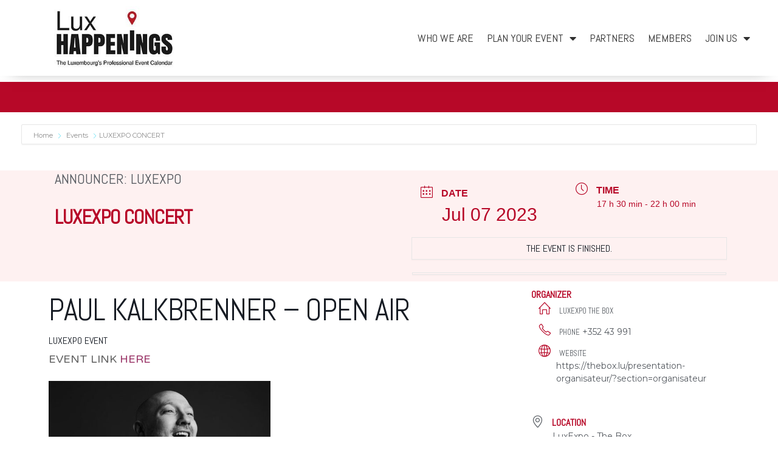

--- FILE ---
content_type: text/html; charset=UTF-8
request_url: https://www.luxhappenings.lu/events/luxexpo-concert-3/
body_size: 22111
content:
<!doctype html>
<html lang="en-US" prefix="og: https://ogp.me/ns#">
<head>
	<meta charset="UTF-8">
		<meta name="viewport" content="width=device-width, initial-scale=1">
	<link rel="profile" href="https://gmpg.org/xfn/11">
	
<!-- Search Engine Optimization by Rank Math - https://rankmath.com/ -->
<title>LUXEXPO CONCERT - Lux Happenings</title>
<meta name="robots" content="index, follow, max-snippet:-1, max-video-preview:-1, max-image-preview:large"/>
<link rel="canonical" href="https://www.luxhappenings.lu/events/luxexpo-concert-3/" />
<meta property="og:locale" content="en_US" />
<meta property="og:type" content="article" />
<meta property="og:title" content="LUXEXPO CONCERT - Lux Happenings" />
<meta property="og:description" content="PAUL KALKBRENNER – OPEN AIR LUXEXPO EVENT EVENT LINK HERE  -OPEN AIR-" />
<meta property="og:url" content="https://www.luxhappenings.lu/events/luxexpo-concert-3/" />
<meta property="og:site_name" content="Lux Happenings" />
<meta property="og:image" content="https://www.luxhappenings.lu/wp-content/uploads/2023/02/7-1.jpg" />
<meta property="og:image:secure_url" content="https://www.luxhappenings.lu/wp-content/uploads/2023/02/7-1.jpg" />
<meta property="og:image:width" content="390" />
<meta property="og:image:height" content="260" />
<meta property="og:image:alt" content="LUXEXPO CONCERT 07/07" />
<meta property="og:image:type" content="image/jpeg" />
<meta name="twitter:card" content="summary_large_image" />
<meta name="twitter:title" content="LUXEXPO CONCERT - Lux Happenings" />
<meta name="twitter:description" content="PAUL KALKBRENNER – OPEN AIR LUXEXPO EVENT EVENT LINK HERE  -OPEN AIR-" />
<meta name="twitter:image" content="https://www.luxhappenings.lu/wp-content/uploads/2023/02/7-1.jpg" />
<!-- /Rank Math WordPress SEO plugin -->

<link rel='dns-prefetch' href='//www.google.com' />
<link rel='dns-prefetch' href='//www.googletagmanager.com' />
<link rel='dns-prefetch' href='//fonts.googleapis.com' />
<link rel="alternate" type="application/rss+xml" title="Lux Happenings &raquo; Feed" href="https://www.luxhappenings.lu/feed/" />
<link rel="alternate" type="application/rss+xml" title="Lux Happenings &raquo; Comments Feed" href="https://www.luxhappenings.lu/comments/feed/" />
<link rel="alternate" type="application/rss+xml" title="Lux Happenings &raquo; LUXEXPO CONCERT Comments Feed" href="https://www.luxhappenings.lu/events/luxexpo-concert-3/feed/" />
		<!-- This site uses the Google Analytics by ExactMetrics plugin v8.11.1 - Using Analytics tracking - https://www.exactmetrics.com/ -->
		<!-- Note: ExactMetrics is not currently configured on this site. The site owner needs to authenticate with Google Analytics in the ExactMetrics settings panel. -->
					<!-- No tracking code set -->
				<!-- / Google Analytics by ExactMetrics -->
		<script type="text/javascript">
window._wpemojiSettings = {"baseUrl":"https:\/\/s.w.org\/images\/core\/emoji\/14.0.0\/72x72\/","ext":".png","svgUrl":"https:\/\/s.w.org\/images\/core\/emoji\/14.0.0\/svg\/","svgExt":".svg","source":{"concatemoji":"https:\/\/www.luxhappenings.lu\/wp-includes\/js\/wp-emoji-release.min.js?ver=6.1.9"}};
/*! This file is auto-generated */
!function(e,a,t){var n,r,o,i=a.createElement("canvas"),p=i.getContext&&i.getContext("2d");function s(e,t){var a=String.fromCharCode,e=(p.clearRect(0,0,i.width,i.height),p.fillText(a.apply(this,e),0,0),i.toDataURL());return p.clearRect(0,0,i.width,i.height),p.fillText(a.apply(this,t),0,0),e===i.toDataURL()}function c(e){var t=a.createElement("script");t.src=e,t.defer=t.type="text/javascript",a.getElementsByTagName("head")[0].appendChild(t)}for(o=Array("flag","emoji"),t.supports={everything:!0,everythingExceptFlag:!0},r=0;r<o.length;r++)t.supports[o[r]]=function(e){if(p&&p.fillText)switch(p.textBaseline="top",p.font="600 32px Arial",e){case"flag":return s([127987,65039,8205,9895,65039],[127987,65039,8203,9895,65039])?!1:!s([55356,56826,55356,56819],[55356,56826,8203,55356,56819])&&!s([55356,57332,56128,56423,56128,56418,56128,56421,56128,56430,56128,56423,56128,56447],[55356,57332,8203,56128,56423,8203,56128,56418,8203,56128,56421,8203,56128,56430,8203,56128,56423,8203,56128,56447]);case"emoji":return!s([129777,127995,8205,129778,127999],[129777,127995,8203,129778,127999])}return!1}(o[r]),t.supports.everything=t.supports.everything&&t.supports[o[r]],"flag"!==o[r]&&(t.supports.everythingExceptFlag=t.supports.everythingExceptFlag&&t.supports[o[r]]);t.supports.everythingExceptFlag=t.supports.everythingExceptFlag&&!t.supports.flag,t.DOMReady=!1,t.readyCallback=function(){t.DOMReady=!0},t.supports.everything||(n=function(){t.readyCallback()},a.addEventListener?(a.addEventListener("DOMContentLoaded",n,!1),e.addEventListener("load",n,!1)):(e.attachEvent("onload",n),a.attachEvent("onreadystatechange",function(){"complete"===a.readyState&&t.readyCallback()})),(e=t.source||{}).concatemoji?c(e.concatemoji):e.wpemoji&&e.twemoji&&(c(e.twemoji),c(e.wpemoji)))}(window,document,window._wpemojiSettings);
</script>
<style type="text/css">
img.wp-smiley,
img.emoji {
	display: inline !important;
	border: none !important;
	box-shadow: none !important;
	height: 1em !important;
	width: 1em !important;
	margin: 0 0.07em !important;
	vertical-align: -0.1em !important;
	background: none !important;
	padding: 0 !important;
}
</style>
	<link rel='stylesheet' id='mec-select2-style-css' href='https://www.luxhappenings.lu/wp-content/plugins/modern-events-calendar-lite/assets/packages/select2/select2.min.css?ver=6.4.5' type='text/css' media='all' />
<link rel='stylesheet' id='mec-font-icons-css' href='https://www.luxhappenings.lu/wp-content/plugins/modern-events-calendar-lite/assets/css/iconfonts.css?ver=6.1.9' type='text/css' media='all' />
<link rel='stylesheet' id='mec-frontend-style-css' href='https://www.luxhappenings.lu/wp-content/plugins/modern-events-calendar-lite/assets/css/frontend.min.css?ver=6.4.5' type='text/css' media='all' />
<link rel='stylesheet' id='mec-tooltip-style-css' href='https://www.luxhappenings.lu/wp-content/plugins/modern-events-calendar-lite/assets/packages/tooltip/tooltip.css?ver=6.1.9' type='text/css' media='all' />
<link rel='stylesheet' id='mec-tooltip-shadow-style-css' href='https://www.luxhappenings.lu/wp-content/plugins/modern-events-calendar-lite/assets/packages/tooltip/tooltipster-sideTip-shadow.min.css?ver=6.1.9' type='text/css' media='all' />
<link rel='stylesheet' id='featherlight-css' href='https://www.luxhappenings.lu/wp-content/plugins/modern-events-calendar-lite/assets/packages/featherlight/featherlight.css?ver=6.1.9' type='text/css' media='all' />
<link rel='stylesheet' id='mec-custom-google-font-css' href='https://fonts.googleapis.com/css?family=Abel%3Aregular%2C+%7CMontserrat%3Aregular%2C+regular%2C+&#038;subset=latin%2Clatin-ext' type='text/css' media='all' />
<link rel='stylesheet' id='mec-lity-style-css' href='https://www.luxhappenings.lu/wp-content/plugins/modern-events-calendar-lite/assets/packages/lity/lity.min.css?ver=6.1.9' type='text/css' media='all' />
<link rel='stylesheet' id='mec-general-calendar-style-css' href='https://www.luxhappenings.lu/wp-content/plugins/modern-events-calendar-lite/assets/css/mec-general-calendar.css?ver=6.1.9' type='text/css' media='all' />
<link rel='stylesheet' id='sbi_styles-css' href='https://www.luxhappenings.lu/wp-content/plugins/instagram-feed/css/sbi-styles.min.css?ver=6.1.1' type='text/css' media='all' />
<link rel='stylesheet' id='wp-block-library-css' href='https://www.luxhappenings.lu/wp-includes/css/dist/block-library/style.min.css?ver=6.1.9' type='text/css' media='all' />
<style id='rank-math-toc-block-style-inline-css' type='text/css'>
.wp-block-rank-math-toc-block nav ol{counter-reset:item}.wp-block-rank-math-toc-block nav ol li{display:block}.wp-block-rank-math-toc-block nav ol li:before{content:counters(item, ".") ". ";counter-increment:item}

</style>
<link rel='stylesheet' id='jet-engine-frontend-css' href='https://www.luxhappenings.lu/wp-content/plugins/jet-engine/assets/css/frontend.css?ver=3.0.5' type='text/css' media='all' />
<link rel='stylesheet' id='classic-theme-styles-css' href='https://www.luxhappenings.lu/wp-includes/css/classic-themes.min.css?ver=1' type='text/css' media='all' />
<style id='global-styles-inline-css' type='text/css'>
body{--wp--preset--color--black: #000000;--wp--preset--color--cyan-bluish-gray: #abb8c3;--wp--preset--color--white: #ffffff;--wp--preset--color--pale-pink: #f78da7;--wp--preset--color--vivid-red: #cf2e2e;--wp--preset--color--luminous-vivid-orange: #ff6900;--wp--preset--color--luminous-vivid-amber: #fcb900;--wp--preset--color--light-green-cyan: #7bdcb5;--wp--preset--color--vivid-green-cyan: #00d084;--wp--preset--color--pale-cyan-blue: #8ed1fc;--wp--preset--color--vivid-cyan-blue: #0693e3;--wp--preset--color--vivid-purple: #9b51e0;--wp--preset--gradient--vivid-cyan-blue-to-vivid-purple: linear-gradient(135deg,rgba(6,147,227,1) 0%,rgb(155,81,224) 100%);--wp--preset--gradient--light-green-cyan-to-vivid-green-cyan: linear-gradient(135deg,rgb(122,220,180) 0%,rgb(0,208,130) 100%);--wp--preset--gradient--luminous-vivid-amber-to-luminous-vivid-orange: linear-gradient(135deg,rgba(252,185,0,1) 0%,rgba(255,105,0,1) 100%);--wp--preset--gradient--luminous-vivid-orange-to-vivid-red: linear-gradient(135deg,rgba(255,105,0,1) 0%,rgb(207,46,46) 100%);--wp--preset--gradient--very-light-gray-to-cyan-bluish-gray: linear-gradient(135deg,rgb(238,238,238) 0%,rgb(169,184,195) 100%);--wp--preset--gradient--cool-to-warm-spectrum: linear-gradient(135deg,rgb(74,234,220) 0%,rgb(151,120,209) 20%,rgb(207,42,186) 40%,rgb(238,44,130) 60%,rgb(251,105,98) 80%,rgb(254,248,76) 100%);--wp--preset--gradient--blush-light-purple: linear-gradient(135deg,rgb(255,206,236) 0%,rgb(152,150,240) 100%);--wp--preset--gradient--blush-bordeaux: linear-gradient(135deg,rgb(254,205,165) 0%,rgb(254,45,45) 50%,rgb(107,0,62) 100%);--wp--preset--gradient--luminous-dusk: linear-gradient(135deg,rgb(255,203,112) 0%,rgb(199,81,192) 50%,rgb(65,88,208) 100%);--wp--preset--gradient--pale-ocean: linear-gradient(135deg,rgb(255,245,203) 0%,rgb(182,227,212) 50%,rgb(51,167,181) 100%);--wp--preset--gradient--electric-grass: linear-gradient(135deg,rgb(202,248,128) 0%,rgb(113,206,126) 100%);--wp--preset--gradient--midnight: linear-gradient(135deg,rgb(2,3,129) 0%,rgb(40,116,252) 100%);--wp--preset--duotone--dark-grayscale: url('#wp-duotone-dark-grayscale');--wp--preset--duotone--grayscale: url('#wp-duotone-grayscale');--wp--preset--duotone--purple-yellow: url('#wp-duotone-purple-yellow');--wp--preset--duotone--blue-red: url('#wp-duotone-blue-red');--wp--preset--duotone--midnight: url('#wp-duotone-midnight');--wp--preset--duotone--magenta-yellow: url('#wp-duotone-magenta-yellow');--wp--preset--duotone--purple-green: url('#wp-duotone-purple-green');--wp--preset--duotone--blue-orange: url('#wp-duotone-blue-orange');--wp--preset--font-size--small: 13px;--wp--preset--font-size--medium: 20px;--wp--preset--font-size--large: 36px;--wp--preset--font-size--x-large: 42px;--wp--preset--spacing--20: 0.44rem;--wp--preset--spacing--30: 0.67rem;--wp--preset--spacing--40: 1rem;--wp--preset--spacing--50: 1.5rem;--wp--preset--spacing--60: 2.25rem;--wp--preset--spacing--70: 3.38rem;--wp--preset--spacing--80: 5.06rem;}:where(.is-layout-flex){gap: 0.5em;}body .is-layout-flow > .alignleft{float: left;margin-inline-start: 0;margin-inline-end: 2em;}body .is-layout-flow > .alignright{float: right;margin-inline-start: 2em;margin-inline-end: 0;}body .is-layout-flow > .aligncenter{margin-left: auto !important;margin-right: auto !important;}body .is-layout-constrained > .alignleft{float: left;margin-inline-start: 0;margin-inline-end: 2em;}body .is-layout-constrained > .alignright{float: right;margin-inline-start: 2em;margin-inline-end: 0;}body .is-layout-constrained > .aligncenter{margin-left: auto !important;margin-right: auto !important;}body .is-layout-constrained > :where(:not(.alignleft):not(.alignright):not(.alignfull)){max-width: var(--wp--style--global--content-size);margin-left: auto !important;margin-right: auto !important;}body .is-layout-constrained > .alignwide{max-width: var(--wp--style--global--wide-size);}body .is-layout-flex{display: flex;}body .is-layout-flex{flex-wrap: wrap;align-items: center;}body .is-layout-flex > *{margin: 0;}:where(.wp-block-columns.is-layout-flex){gap: 2em;}.has-black-color{color: var(--wp--preset--color--black) !important;}.has-cyan-bluish-gray-color{color: var(--wp--preset--color--cyan-bluish-gray) !important;}.has-white-color{color: var(--wp--preset--color--white) !important;}.has-pale-pink-color{color: var(--wp--preset--color--pale-pink) !important;}.has-vivid-red-color{color: var(--wp--preset--color--vivid-red) !important;}.has-luminous-vivid-orange-color{color: var(--wp--preset--color--luminous-vivid-orange) !important;}.has-luminous-vivid-amber-color{color: var(--wp--preset--color--luminous-vivid-amber) !important;}.has-light-green-cyan-color{color: var(--wp--preset--color--light-green-cyan) !important;}.has-vivid-green-cyan-color{color: var(--wp--preset--color--vivid-green-cyan) !important;}.has-pale-cyan-blue-color{color: var(--wp--preset--color--pale-cyan-blue) !important;}.has-vivid-cyan-blue-color{color: var(--wp--preset--color--vivid-cyan-blue) !important;}.has-vivid-purple-color{color: var(--wp--preset--color--vivid-purple) !important;}.has-black-background-color{background-color: var(--wp--preset--color--black) !important;}.has-cyan-bluish-gray-background-color{background-color: var(--wp--preset--color--cyan-bluish-gray) !important;}.has-white-background-color{background-color: var(--wp--preset--color--white) !important;}.has-pale-pink-background-color{background-color: var(--wp--preset--color--pale-pink) !important;}.has-vivid-red-background-color{background-color: var(--wp--preset--color--vivid-red) !important;}.has-luminous-vivid-orange-background-color{background-color: var(--wp--preset--color--luminous-vivid-orange) !important;}.has-luminous-vivid-amber-background-color{background-color: var(--wp--preset--color--luminous-vivid-amber) !important;}.has-light-green-cyan-background-color{background-color: var(--wp--preset--color--light-green-cyan) !important;}.has-vivid-green-cyan-background-color{background-color: var(--wp--preset--color--vivid-green-cyan) !important;}.has-pale-cyan-blue-background-color{background-color: var(--wp--preset--color--pale-cyan-blue) !important;}.has-vivid-cyan-blue-background-color{background-color: var(--wp--preset--color--vivid-cyan-blue) !important;}.has-vivid-purple-background-color{background-color: var(--wp--preset--color--vivid-purple) !important;}.has-black-border-color{border-color: var(--wp--preset--color--black) !important;}.has-cyan-bluish-gray-border-color{border-color: var(--wp--preset--color--cyan-bluish-gray) !important;}.has-white-border-color{border-color: var(--wp--preset--color--white) !important;}.has-pale-pink-border-color{border-color: var(--wp--preset--color--pale-pink) !important;}.has-vivid-red-border-color{border-color: var(--wp--preset--color--vivid-red) !important;}.has-luminous-vivid-orange-border-color{border-color: var(--wp--preset--color--luminous-vivid-orange) !important;}.has-luminous-vivid-amber-border-color{border-color: var(--wp--preset--color--luminous-vivid-amber) !important;}.has-light-green-cyan-border-color{border-color: var(--wp--preset--color--light-green-cyan) !important;}.has-vivid-green-cyan-border-color{border-color: var(--wp--preset--color--vivid-green-cyan) !important;}.has-pale-cyan-blue-border-color{border-color: var(--wp--preset--color--pale-cyan-blue) !important;}.has-vivid-cyan-blue-border-color{border-color: var(--wp--preset--color--vivid-cyan-blue) !important;}.has-vivid-purple-border-color{border-color: var(--wp--preset--color--vivid-purple) !important;}.has-vivid-cyan-blue-to-vivid-purple-gradient-background{background: var(--wp--preset--gradient--vivid-cyan-blue-to-vivid-purple) !important;}.has-light-green-cyan-to-vivid-green-cyan-gradient-background{background: var(--wp--preset--gradient--light-green-cyan-to-vivid-green-cyan) !important;}.has-luminous-vivid-amber-to-luminous-vivid-orange-gradient-background{background: var(--wp--preset--gradient--luminous-vivid-amber-to-luminous-vivid-orange) !important;}.has-luminous-vivid-orange-to-vivid-red-gradient-background{background: var(--wp--preset--gradient--luminous-vivid-orange-to-vivid-red) !important;}.has-very-light-gray-to-cyan-bluish-gray-gradient-background{background: var(--wp--preset--gradient--very-light-gray-to-cyan-bluish-gray) !important;}.has-cool-to-warm-spectrum-gradient-background{background: var(--wp--preset--gradient--cool-to-warm-spectrum) !important;}.has-blush-light-purple-gradient-background{background: var(--wp--preset--gradient--blush-light-purple) !important;}.has-blush-bordeaux-gradient-background{background: var(--wp--preset--gradient--blush-bordeaux) !important;}.has-luminous-dusk-gradient-background{background: var(--wp--preset--gradient--luminous-dusk) !important;}.has-pale-ocean-gradient-background{background: var(--wp--preset--gradient--pale-ocean) !important;}.has-electric-grass-gradient-background{background: var(--wp--preset--gradient--electric-grass) !important;}.has-midnight-gradient-background{background: var(--wp--preset--gradient--midnight) !important;}.has-small-font-size{font-size: var(--wp--preset--font-size--small) !important;}.has-medium-font-size{font-size: var(--wp--preset--font-size--medium) !important;}.has-large-font-size{font-size: var(--wp--preset--font-size--large) !important;}.has-x-large-font-size{font-size: var(--wp--preset--font-size--x-large) !important;}
.wp-block-navigation a:where(:not(.wp-element-button)){color: inherit;}
:where(.wp-block-columns.is-layout-flex){gap: 2em;}
.wp-block-pullquote{font-size: 1.5em;line-height: 1.6;}
</style>
<link rel='stylesheet' id='eae-css-css' href='https://www.luxhappenings.lu/wp-content/plugins/addon-elements-for-elementor-page-builder/assets/css/eae.min.css?ver=1.12.1' type='text/css' media='all' />
<link rel='stylesheet' id='font-awesome-4-shim-css' href='https://www.luxhappenings.lu/wp-content/plugins/elementor/assets/lib/font-awesome/css/v4-shims.min.css?ver=1.0' type='text/css' media='all' />
<link rel='stylesheet' id='font-awesome-5-all-css' href='https://www.luxhappenings.lu/wp-content/plugins/elementor/assets/lib/font-awesome/css/all.min.css?ver=1.0' type='text/css' media='all' />
<link rel='stylesheet' id='vegas-css-css' href='https://www.luxhappenings.lu/wp-content/plugins/addon-elements-for-elementor-page-builder/assets/lib/vegas/vegas.min.css?ver=2.4.0' type='text/css' media='all' />
<link rel='stylesheet' id='mec-single-builder-css' href='https://www.luxhappenings.lu/wp-content/plugins/mec-single-builder/inc/frontend/css/mec-single-builder-frontend.css?ver=1.3.5' type='text/css' media='all' />
<link rel='stylesheet' id='ae-pro-css-css' href='https://www.luxhappenings.lu/wp-content/plugins/anywhere-elementor-pro/includes/assets/css/ae-pro.min.css?ver=2.22.2' type='text/css' media='all' />
<link rel='stylesheet' id='hello-elementor-css' href='https://www.luxhappenings.lu/wp-content/themes/hello-elementor/style.min.css?ver=2.5.0' type='text/css' media='all' />
<link rel='stylesheet' id='hello-elementor-theme-style-css' href='https://www.luxhappenings.lu/wp-content/themes/hello-elementor/theme.min.css?ver=2.5.0' type='text/css' media='all' />
<link rel='stylesheet' id='elementor-icons-css' href='https://www.luxhappenings.lu/wp-content/plugins/elementor/assets/lib/eicons/css/elementor-icons.min.css?ver=5.18.0' type='text/css' media='all' />
<link rel='stylesheet' id='elementor-frontend-legacy-css' href='https://www.luxhappenings.lu/wp-content/plugins/elementor/assets/css/frontend-legacy.min.css?ver=3.11.2' type='text/css' media='all' />
<link rel='stylesheet' id='elementor-frontend-css' href='https://www.luxhappenings.lu/wp-content/plugins/elementor/assets/css/frontend.min.css?ver=3.11.2' type='text/css' media='all' />
<link rel='stylesheet' id='swiper-css' href='https://www.luxhappenings.lu/wp-content/plugins/elementor/assets/lib/swiper/css/swiper.min.css?ver=5.3.6' type='text/css' media='all' />
<link rel='stylesheet' id='elementor-post-55-css' href='https://www.luxhappenings.lu/wp-content/uploads/elementor/css/post-55.css?ver=1677595200' type='text/css' media='all' />
<link rel='stylesheet' id='elementor-pro-css' href='https://www.luxhappenings.lu/wp-content/plugins/elementor-pro/assets/css/frontend.min.css?ver=3.7.3' type='text/css' media='all' />
<link rel='stylesheet' id='elementor-global-css' href='https://www.luxhappenings.lu/wp-content/uploads/elementor/css/global.css?ver=1677595201' type='text/css' media='all' />
<link rel='stylesheet' id='elementor-post-1522-css' href='https://www.luxhappenings.lu/wp-content/uploads/elementor/css/post-1522.css?ver=1677595202' type='text/css' media='all' />
<link rel='stylesheet' id='elementor-post-1547-css' href='https://www.luxhappenings.lu/wp-content/uploads/elementor/css/post-1547.css?ver=1677595202' type='text/css' media='all' />
<link rel='stylesheet' id='ecs-styles-css' href='https://www.luxhappenings.lu/wp-content/plugins/ele-custom-skin/assets/css/ecs-style.css?ver=3.1.7' type='text/css' media='all' />
<link rel='stylesheet' id='elementor-post-5223-css' href='https://www.luxhappenings.lu/wp-content/uploads/elementor/css/post-5223.css?ver=1647281396' type='text/css' media='all' />
<link rel='stylesheet' id='elementor-post-5421-css' href='https://www.luxhappenings.lu/wp-content/uploads/elementor/css/post-5421.css?ver=1646319911' type='text/css' media='all' />
<link rel='stylesheet' id='elementor-post-5425-css' href='https://www.luxhappenings.lu/wp-content/uploads/elementor/css/post-5425.css?ver=1646320895' type='text/css' media='all' />
<link rel='stylesheet' id='google-fonts-1-css' href='https://fonts.googleapis.com/css?family=Abel%3A100%2C100italic%2C200%2C200italic%2C300%2C300italic%2C400%2C400italic%2C500%2C500italic%2C600%2C600italic%2C700%2C700italic%2C800%2C800italic%2C900%2C900italic&#038;display=auto&#038;ver=6.1.9' type='text/css' media='all' />
<link rel='stylesheet' id='elementor-icons-shared-0-css' href='https://www.luxhappenings.lu/wp-content/plugins/elementor/assets/lib/font-awesome/css/fontawesome.min.css?ver=5.15.3' type='text/css' media='all' />
<link rel='stylesheet' id='elementor-icons-fa-solid-css' href='https://www.luxhappenings.lu/wp-content/plugins/elementor/assets/lib/font-awesome/css/solid.min.css?ver=5.15.3' type='text/css' media='all' />
<link rel="preconnect" href="https://fonts.gstatic.com/" crossorigin><script type='text/javascript' src='https://www.luxhappenings.lu/wp-includes/js/jquery/jquery.min.js?ver=3.6.1' id='jquery-core-js'></script>
<script type='text/javascript' src='https://www.luxhappenings.lu/wp-includes/js/jquery/jquery-migrate.min.js?ver=3.3.2' id='jquery-migrate-js'></script>
<script type='text/javascript' src='https://www.luxhappenings.lu/wp-content/plugins/modern-events-calendar-lite/assets/js/mec-general-calendar.js?ver=6.4.5' id='mec-general-calendar-script-js'></script>
<script type='text/javascript' id='mec-frontend-script-js-extra'>
/* <![CDATA[ */
var mecdata = {"day":"day","days":"days","hour":"hour","hours":"hours","minute":"minute","minutes":"minutes","second":"second","seconds":"seconds","elementor_edit_mode":"no","recapcha_key":"6Lco7vAUAAAAAPgDy8pdsbBustlzqncBq-H9jDJC","ajax_url":"https:\/\/www.luxhappenings.lu\/wp-admin\/admin-ajax.php","fes_nonce":"e1a14ee47b","current_year":"2026","current_month":"01","datepicker_format":"yy-mm-dd&Y-m-d"};
/* ]]> */
</script>
<script type='text/javascript' src='https://www.luxhappenings.lu/wp-content/plugins/modern-events-calendar-lite/assets/js/frontend.js?ver=6.4.5' id='mec-frontend-script-js'></script>
<script type='text/javascript' src='https://www.luxhappenings.lu/wp-content/plugins/modern-events-calendar-lite/assets/js/events.js?ver=6.4.5' id='mec-events-script-js'></script>
<script type='text/javascript' src='https://www.luxhappenings.lu/wp-content/plugins/mec-single-builder/inc/frontend/js/mec-single-builder-frontend.js?ver=1.3.5' id='mec-single-builder-js'></script>

<!-- Google Analytics snippet added by Site Kit -->
<script type='text/javascript' src='https://www.googletagmanager.com/gtag/js?id=UA-167171693-1' id='google_gtagjs-js' async></script>
<script type='text/javascript' id='google_gtagjs-js-after'>
window.dataLayer = window.dataLayer || [];function gtag(){dataLayer.push(arguments);}
gtag('set', 'linker', {"domains":["www.luxhappenings.lu"]} );
gtag("js", new Date());
gtag("set", "developer_id.dZTNiMT", true);
gtag("config", "UA-167171693-1", {"anonymize_ip":true});
</script>

<!-- End Google Analytics snippet added by Site Kit -->
<script type='text/javascript' id='ecs_ajax_load-js-extra'>
/* <![CDATA[ */
var ecs_ajax_params = {"ajaxurl":"https:\/\/www.luxhappenings.lu\/wp-admin\/admin-ajax.php","posts":"{\"page\":0,\"mec-events\":\"luxexpo-concert-3\",\"post_type\":\"mec-events\",\"name\":\"luxexpo-concert-3\",\"error\":\"\",\"m\":\"\",\"p\":0,\"post_parent\":\"\",\"subpost\":\"\",\"subpost_id\":\"\",\"attachment\":\"\",\"attachment_id\":0,\"pagename\":\"\",\"page_id\":0,\"second\":\"\",\"minute\":\"\",\"hour\":\"\",\"day\":0,\"monthnum\":0,\"year\":0,\"w\":0,\"category_name\":\"\",\"tag\":\"\",\"cat\":\"\",\"tag_id\":\"\",\"author\":\"\",\"author_name\":\"\",\"feed\":\"\",\"tb\":\"\",\"paged\":0,\"meta_key\":\"\",\"meta_value\":\"\",\"preview\":\"\",\"s\":\"\",\"sentence\":\"\",\"title\":\"\",\"fields\":\"\",\"menu_order\":\"\",\"embed\":\"\",\"category__in\":[],\"category__not_in\":[],\"category__and\":[],\"post__in\":[],\"post__not_in\":[],\"post_name__in\":[],\"tag__in\":[],\"tag__not_in\":[],\"tag__and\":[],\"tag_slug__in\":[],\"tag_slug__and\":[],\"post_parent__in\":[],\"post_parent__not_in\":[],\"author__in\":[],\"author__not_in\":[],\"ignore_sticky_posts\":false,\"suppress_filters\":false,\"cache_results\":true,\"update_post_term_cache\":true,\"update_menu_item_cache\":false,\"lazy_load_term_meta\":true,\"update_post_meta_cache\":true,\"posts_per_page\":10,\"nopaging\":false,\"comments_per_page\":\"50\",\"no_found_rows\":false,\"order\":\"DESC\"}"};
/* ]]> */
</script>
<script type='text/javascript' src='https://www.luxhappenings.lu/wp-content/plugins/ele-custom-skin/assets/js/ecs_ajax_pagination.js?ver=3.1.7' id='ecs_ajax_load-js'></script>
<script type='text/javascript' src='https://www.luxhappenings.lu/wp-content/plugins/ele-custom-skin/assets/js/ecs.js?ver=3.1.7' id='ecs-script-js'></script>
<link rel="https://api.w.org/" href="https://www.luxhappenings.lu/wp-json/" /><link rel="alternate" type="application/json" href="https://www.luxhappenings.lu/wp-json/wp/v2/mec-events/6396" /><link rel="EditURI" type="application/rsd+xml" title="RSD" href="https://www.luxhappenings.lu/xmlrpc.php?rsd" />
<link rel="wlwmanifest" type="application/wlwmanifest+xml" href="https://www.luxhappenings.lu/wp-includes/wlwmanifest.xml" />
<meta name="generator" content="WordPress 6.1.9" />
<link rel='shortlink' href='https://www.luxhappenings.lu/?p=6396' />
<link rel="alternate" type="application/json+oembed" href="https://www.luxhappenings.lu/wp-json/oembed/1.0/embed?url=https%3A%2F%2Fwww.luxhappenings.lu%2Fevents%2Fluxexpo-concert-3%2F" />
<link rel="alternate" type="text/xml+oembed" href="https://www.luxhappenings.lu/wp-json/oembed/1.0/embed?url=https%3A%2F%2Fwww.luxhappenings.lu%2Fevents%2Fluxexpo-concert-3%2F&#038;format=xml" />
<style type='text/css'> .ae_data .elementor-editor-element-setting {
            display:none !important;
            }
            </style><meta name="generator" content="Site Kit by Google 1.94.0" /><meta name="generator" content="Elementor 3.11.2; settings: css_print_method-external, google_font-enabled, font_display-auto">
<script id="google_gtagjs" src="https://www.googletagmanager.com/gtag/js?id=UA-167171693-1" async="async" type="text/javascript"></script>
<script id="google_gtagjs-inline" type="text/javascript">
window.dataLayer = window.dataLayer || [];function gtag(){dataLayer.push(arguments);}gtag('js', new Date());gtag('config', 'UA-167171693-1', {} );
</script>
<link rel="icon" href="https://www.luxhappenings.lu/wp-content/uploads/2020/03/cropped-LuxHappenings-Site-icon-150x150.png" sizes="32x32" />
<link rel="icon" href="https://www.luxhappenings.lu/wp-content/uploads/2020/03/cropped-LuxHappenings-Site-icon-300x300.png" sizes="192x192" />
<link rel="apple-touch-icon" href="https://www.luxhappenings.lu/wp-content/uploads/2020/03/cropped-LuxHappenings-Site-icon-300x300.png" />
<meta name="msapplication-TileImage" content="https://www.luxhappenings.lu/wp-content/uploads/2020/03/cropped-LuxHappenings-Site-icon-300x300.png" />
		<style type="text/css" id="wp-custom-css">
			/* User Button */
.avatar { border-radius: 50%; display: inline-block; width: 30px; height: 30px; padding-left:10px; }
		</style>
		<style type="text/css">.mec-wrap, .mec-wrap div:not([class^="elementor-"]), .lity-container, .mec-wrap h1, .mec-wrap h2, .mec-wrap h3, .mec-wrap h4, .mec-wrap h5, .mec-wrap h6, .entry-content .mec-wrap h1, .entry-content .mec-wrap h2, .entry-content .mec-wrap h3, .entry-content .mec-wrap h4, .entry-content .mec-wrap h5, .entry-content .mec-wrap h6, .mec-wrap .mec-totalcal-box input[type="submit"], .mec-wrap .mec-totalcal-box .mec-totalcal-view span, .mec-agenda-event-title a, .lity-content .mec-events-meta-group-booking select, .lity-content .mec-book-ticket-variation h5, .lity-content .mec-events-meta-group-booking input[type="number"], .lity-content .mec-events-meta-group-booking input[type="text"], .lity-content .mec-events-meta-group-booking input[type="email"],.mec-organizer-item a, .mec-single-event .mec-events-meta-group-booking ul.mec-book-tickets-container li.mec-book-ticket-container label { font-family: "Montserrat", -apple-system, BlinkMacSystemFont, "Segoe UI", Roboto, sans-serif;}.mec-event-content p, .mec-search-bar-result .mec-event-detail{ font-family: Roboto, sans-serif;} .mec-wrap .mec-totalcal-box input, .mec-wrap .mec-totalcal-box select, .mec-checkboxes-search .mec-searchbar-category-wrap, .mec-wrap .mec-totalcal-box .mec-totalcal-view span { font-family: "Roboto", Helvetica, Arial, sans-serif; }.mec-event-grid-modern .event-grid-modern-head .mec-event-day, .mec-event-list-minimal .mec-time-details, .mec-event-list-minimal .mec-event-detail, .mec-event-list-modern .mec-event-detail, .mec-event-grid-minimal .mec-time-details, .mec-event-grid-minimal .mec-event-detail, .mec-event-grid-simple .mec-event-detail, .mec-event-cover-modern .mec-event-place, .mec-event-cover-clean .mec-event-place, .mec-calendar .mec-event-article .mec-localtime-details div, .mec-calendar .mec-event-article .mec-event-detail, .mec-calendar.mec-calendar-daily .mec-calendar-d-top h2, .mec-calendar.mec-calendar-daily .mec-calendar-d-top h3, .mec-toggle-item-col .mec-event-day, .mec-weather-summary-temp { font-family: "Roboto", sans-serif; } .mec-fes-form, .mec-fes-list, .mec-fes-form input, .mec-event-date .mec-tooltip .box, .mec-event-status .mec-tooltip .box, .ui-datepicker.ui-widget, .mec-fes-form button[type="submit"].mec-fes-sub-button, .mec-wrap .mec-timeline-events-container p, .mec-wrap .mec-timeline-events-container h4, .mec-wrap .mec-timeline-events-container div, .mec-wrap .mec-timeline-events-container a, .mec-wrap .mec-timeline-events-container span { font-family: -apple-system, BlinkMacSystemFont, "Segoe UI", Roboto, sans-serif !important; }.mec-hourly-schedule-speaker-name, .mec-events-meta-group-countdown .countdown-w span, .mec-single-event .mec-event-meta dt, .mec-hourly-schedule-speaker-job-title, .post-type-archive-mec-events h1, .mec-ticket-available-spots .mec-event-ticket-name, .tax-mec_category h1, .mec-wrap h1, .mec-wrap h2, .mec-wrap h3, .mec-wrap h4, .mec-wrap h5, .mec-wrap h6,.entry-content .mec-wrap h1, .entry-content .mec-wrap h2, .entry-content .mec-wrap h3,.entry-content  .mec-wrap h4, .entry-content .mec-wrap h5, .entry-content .mec-wrap h6{ font-family: 'Abel', Helvetica, Arial, sans-serif;}.mec-single-event .mec-event-meta .mec-events-event-cost, .mec-event-data-fields .mec-event-data-field-item .mec-event-data-field-value, .mec-event-data-fields .mec-event-data-field-item .mec-event-data-field-name, .mec-wrap .info-msg div, .mec-wrap .mec-error div, .mec-wrap .mec-success div, .mec-wrap .warning-msg div, .mec-breadcrumbs .mec-current, .mec-events-meta-group-tags, .mec-single-event .mec-events-meta-group-booking .mec-event-ticket-available, .mec-single-modern .mec-single-event-bar>div dd, .mec-single-event .mec-event-meta dd, .mec-single-event .mec-event-meta dd a, .mec-next-occ-booking span, .mec-hourly-schedule-speaker-description, .mec-single-event .mec-speakers-details ul li .mec-speaker-job-title, .mec-single-event .mec-speakers-details ul li .mec-speaker-name, .mec-event-data-field-items, .mec-load-more-button, .mec-events-meta-group-tags a, .mec-events-button, .mec-wrap abbr, .mec-event-schedule-content dl dt, .mec-breadcrumbs a, .mec-breadcrumbs span .mec-event-content p, .mec-wrap p { font-family: 'Montserrat',sans-serif; font-weight:300;}.mec-event-grid-minimal .mec-modal-booking-button:hover, .mec-events-timeline-wrap .mec-organizer-item a, .mec-events-timeline-wrap .mec-organizer-item:after, .mec-events-timeline-wrap .mec-shortcode-organizers i, .mec-timeline-event .mec-modal-booking-button, .mec-wrap .mec-map-lightbox-wp.mec-event-list-classic .mec-event-date, .mec-timetable-t2-col .mec-modal-booking-button:hover, .mec-event-container-classic .mec-modal-booking-button:hover, .mec-calendar-events-side .mec-modal-booking-button:hover, .mec-event-grid-yearly  .mec-modal-booking-button, .mec-events-agenda .mec-modal-booking-button, .mec-event-grid-simple .mec-modal-booking-button, .mec-event-list-minimal  .mec-modal-booking-button:hover, .mec-timeline-month-divider,  .mec-wrap.colorskin-custom .mec-totalcal-box .mec-totalcal-view span:hover,.mec-wrap.colorskin-custom .mec-calendar.mec-event-calendar-classic .mec-selected-day,.mec-wrap.colorskin-custom .mec-color, .mec-wrap.colorskin-custom .mec-event-sharing-wrap .mec-event-sharing > li:hover a, .mec-wrap.colorskin-custom .mec-color-hover:hover, .mec-wrap.colorskin-custom .mec-color-before *:before ,.mec-wrap.colorskin-custom .mec-widget .mec-event-grid-classic.owl-carousel .owl-nav i,.mec-wrap.colorskin-custom .mec-event-list-classic a.magicmore:hover,.mec-wrap.colorskin-custom .mec-event-grid-simple:hover .mec-event-title,.mec-wrap.colorskin-custom .mec-single-event .mec-event-meta dd.mec-events-event-categories:before,.mec-wrap.colorskin-custom .mec-single-event-date:before,.mec-wrap.colorskin-custom .mec-single-event-time:before,.mec-wrap.colorskin-custom .mec-events-meta-group.mec-events-meta-group-venue:before,.mec-wrap.colorskin-custom .mec-calendar .mec-calendar-side .mec-previous-month i,.mec-wrap.colorskin-custom .mec-calendar .mec-calendar-side .mec-next-month:hover,.mec-wrap.colorskin-custom .mec-calendar .mec-calendar-side .mec-previous-month:hover,.mec-wrap.colorskin-custom .mec-calendar .mec-calendar-side .mec-next-month:hover,.mec-wrap.colorskin-custom .mec-calendar.mec-event-calendar-classic dt.mec-selected-day:hover,.mec-wrap.colorskin-custom .mec-infowindow-wp h5 a:hover, .colorskin-custom .mec-events-meta-group-countdown .mec-end-counts h3,.mec-calendar .mec-calendar-side .mec-next-month i,.mec-wrap .mec-totalcal-box i,.mec-calendar .mec-event-article .mec-event-title a:hover,.mec-attendees-list-details .mec-attendee-profile-link a:hover,.mec-wrap.colorskin-custom .mec-next-event-details li i, .mec-next-event-details i:before, .mec-marker-infowindow-wp .mec-marker-infowindow-count, .mec-next-event-details a,.mec-wrap.colorskin-custom .mec-events-masonry-cats a.mec-masonry-cat-selected,.lity .mec-color,.lity .mec-color-before :before,.lity .mec-color-hover:hover,.lity .mec-wrap .mec-color,.lity .mec-wrap .mec-color-before :before,.lity .mec-wrap .mec-color-hover:hover,.leaflet-popup-content .mec-color,.leaflet-popup-content .mec-color-before :before,.leaflet-popup-content .mec-color-hover:hover,.leaflet-popup-content .mec-wrap .mec-color,.leaflet-popup-content .mec-wrap .mec-color-before :before,.leaflet-popup-content .mec-wrap .mec-color-hover:hover, .mec-calendar.mec-calendar-daily .mec-calendar-d-table .mec-daily-view-day.mec-daily-view-day-active.mec-color, .mec-map-boxshow div .mec-map-view-event-detail.mec-event-detail i,.mec-map-boxshow div .mec-map-view-event-detail.mec-event-detail:hover,.mec-map-boxshow .mec-color,.mec-map-boxshow .mec-color-before :before,.mec-map-boxshow .mec-color-hover:hover,.mec-map-boxshow .mec-wrap .mec-color,.mec-map-boxshow .mec-wrap .mec-color-before :before,.mec-map-boxshow .mec-wrap .mec-color-hover:hover, .mec-choosen-time-message, .mec-booking-calendar-month-navigation .mec-next-month:hover, .mec-booking-calendar-month-navigation .mec-previous-month:hover, .mec-yearly-view-wrap .mec-agenda-event-title a:hover, .mec-yearly-view-wrap .mec-yearly-title-sec .mec-next-year i, .mec-yearly-view-wrap .mec-yearly-title-sec .mec-previous-year i, .mec-yearly-view-wrap .mec-yearly-title-sec .mec-next-year:hover, .mec-yearly-view-wrap .mec-yearly-title-sec .mec-previous-year:hover, .mec-av-spot .mec-av-spot-head .mec-av-spot-box span, .mec-wrap.colorskin-custom .mec-calendar .mec-calendar-side .mec-previous-month:hover .mec-load-month-link, .mec-wrap.colorskin-custom .mec-calendar .mec-calendar-side .mec-next-month:hover .mec-load-month-link, .mec-yearly-view-wrap .mec-yearly-title-sec .mec-previous-year:hover .mec-load-month-link, .mec-yearly-view-wrap .mec-yearly-title-sec .mec-next-year:hover .mec-load-month-link, .mec-skin-list-events-container .mec-data-fields-tooltip .mec-data-fields-tooltip-box ul .mec-event-data-field-item a, .mec-booking-shortcode .mec-event-ticket-name, .mec-booking-shortcode .mec-event-ticket-price, .mec-booking-shortcode .mec-ticket-variation-name, .mec-booking-shortcode .mec-ticket-variation-price, .mec-booking-shortcode label, .mec-booking-shortcode .nice-select, .mec-booking-shortcode input, .mec-booking-shortcode span.mec-book-price-detail-description, .mec-booking-shortcode .mec-ticket-name, .mec-booking-shortcode label.wn-checkbox-label, .mec-wrap.mec-cart table tr td a {color: #b70828}.mec-skin-carousel-container .mec-event-footer-carousel-type3 .mec-modal-booking-button:hover, .mec-wrap.colorskin-custom .mec-event-sharing .mec-event-share:hover .event-sharing-icon,.mec-wrap.colorskin-custom .mec-event-grid-clean .mec-event-date,.mec-wrap.colorskin-custom .mec-event-list-modern .mec-event-sharing > li:hover a i,.mec-wrap.colorskin-custom .mec-event-list-modern .mec-event-sharing .mec-event-share:hover .mec-event-sharing-icon,.mec-wrap.colorskin-custom .mec-event-list-modern .mec-event-sharing li:hover a i,.mec-wrap.colorskin-custom .mec-calendar:not(.mec-event-calendar-classic) .mec-selected-day,.mec-wrap.colorskin-custom .mec-calendar .mec-selected-day:hover,.mec-wrap.colorskin-custom .mec-calendar .mec-calendar-row  dt.mec-has-event:hover,.mec-wrap.colorskin-custom .mec-calendar .mec-has-event:after, .mec-wrap.colorskin-custom .mec-bg-color, .mec-wrap.colorskin-custom .mec-bg-color-hover:hover, .colorskin-custom .mec-event-sharing-wrap:hover > li, .mec-wrap.colorskin-custom .mec-totalcal-box .mec-totalcal-view span.mec-totalcalview-selected,.mec-wrap .flip-clock-wrapper ul li a div div.inn,.mec-wrap .mec-totalcal-box .mec-totalcal-view span.mec-totalcalview-selected,.event-carousel-type1-head .mec-event-date-carousel,.mec-event-countdown-style3 .mec-event-date,#wrap .mec-wrap article.mec-event-countdown-style1,.mec-event-countdown-style1 .mec-event-countdown-part3 a.mec-event-button,.mec-wrap .mec-event-countdown-style2,.mec-map-get-direction-btn-cnt input[type="submit"],.mec-booking button,span.mec-marker-wrap,.mec-wrap.colorskin-custom .mec-timeline-events-container .mec-timeline-event-date:before, .mec-has-event-for-booking.mec-active .mec-calendar-novel-selected-day, .mec-booking-tooltip.multiple-time .mec-booking-calendar-date.mec-active, .mec-booking-tooltip.multiple-time .mec-booking-calendar-date:hover, .mec-ongoing-normal-label, .mec-calendar .mec-has-event:after, .mec-event-list-modern .mec-event-sharing li:hover .telegram{background-color: #b70828;}.mec-booking-tooltip.multiple-time .mec-booking-calendar-date:hover, .mec-calendar-day.mec-active .mec-booking-tooltip.multiple-time .mec-booking-calendar-date.mec-active{ background-color: #b70828;}.mec-skin-carousel-container .mec-event-footer-carousel-type3 .mec-modal-booking-button:hover, .mec-timeline-month-divider, .mec-wrap.colorskin-custom .mec-single-event .mec-speakers-details ul li .mec-speaker-avatar a:hover img,.mec-wrap.colorskin-custom .mec-event-list-modern .mec-event-sharing > li:hover a i,.mec-wrap.colorskin-custom .mec-event-list-modern .mec-event-sharing .mec-event-share:hover .mec-event-sharing-icon,.mec-wrap.colorskin-custom .mec-event-list-standard .mec-month-divider span:before,.mec-wrap.colorskin-custom .mec-single-event .mec-social-single:before,.mec-wrap.colorskin-custom .mec-single-event .mec-frontbox-title:before,.mec-wrap.colorskin-custom .mec-calendar .mec-calendar-events-side .mec-table-side-day, .mec-wrap.colorskin-custom .mec-border-color, .mec-wrap.colorskin-custom .mec-border-color-hover:hover, .colorskin-custom .mec-single-event .mec-frontbox-title:before, .colorskin-custom .mec-single-event .mec-wrap-checkout h4:before, .colorskin-custom .mec-single-event .mec-events-meta-group-booking form > h4:before, .mec-wrap.colorskin-custom .mec-totalcal-box .mec-totalcal-view span.mec-totalcalview-selected,.mec-wrap .mec-totalcal-box .mec-totalcal-view span.mec-totalcalview-selected,.event-carousel-type1-head .mec-event-date-carousel:after,.mec-wrap.colorskin-custom .mec-events-masonry-cats a.mec-masonry-cat-selected, .mec-marker-infowindow-wp .mec-marker-infowindow-count, .mec-wrap.colorskin-custom .mec-events-masonry-cats a:hover, .mec-has-event-for-booking .mec-calendar-novel-selected-day, .mec-booking-tooltip.multiple-time .mec-booking-calendar-date.mec-active, .mec-booking-tooltip.multiple-time .mec-booking-calendar-date:hover, .mec-virtual-event-history h3:before, .mec-booking-tooltip.multiple-time .mec-booking-calendar-date:hover, .mec-calendar-day.mec-active .mec-booking-tooltip.multiple-time .mec-booking-calendar-date.mec-active, .mec-rsvp-form-box form > h4:before, .mec-wrap .mec-box-title::before, .mec-box-title::before  {border-color: #b70828;}.mec-wrap.colorskin-custom .mec-event-countdown-style3 .mec-event-date:after,.mec-wrap.colorskin-custom .mec-month-divider span:before, .mec-calendar.mec-event-container-simple dl dt.mec-selected-day, .mec-calendar.mec-event-container-simple dl dt.mec-selected-day:hover{border-bottom-color:#b70828;}.mec-wrap.colorskin-custom  article.mec-event-countdown-style1 .mec-event-countdown-part2:after{border-color: transparent transparent transparent #b70828;}.mec-wrap.colorskin-custom .mec-box-shadow-color { box-shadow: 0 4px 22px -7px #b70828;}.mec-events-timeline-wrap .mec-shortcode-organizers, .mec-timeline-event .mec-modal-booking-button, .mec-events-timeline-wrap:before, .mec-wrap.colorskin-custom .mec-timeline-event-local-time, .mec-wrap.colorskin-custom .mec-timeline-event-time ,.mec-wrap.colorskin-custom .mec-timeline-event-location,.mec-choosen-time-message { background: rgba(183,8,40,.11);}.mec-wrap.colorskin-custom .mec-timeline-events-container .mec-timeline-event-date:after{ background: rgba(183,8,40,.3);}.mec-booking-shortcode button { box-shadow: 0 2px 2px rgba(183 8 40 / 27%);}.mec-booking-shortcode button.mec-book-form-back-button{ background-color: rgba(183 8 40 / 40%);}.mec-events-meta-group-booking-shortcode{ background: rgba(183,8,40,.14);}.mec-booking-shortcode label.wn-checkbox-label, .mec-booking-shortcode .nice-select,.mec-booking-shortcode input, .mec-booking-shortcode .mec-book-form-gateway-label input[type=radio]:before, .mec-booking-shortcode input[type=radio]:checked:before, .mec-booking-shortcode ul.mec-book-price-details li, .mec-booking-shortcode ul.mec-book-price-details{ border-color: rgba(183 8 40 / 27%) !important;}.mec-booking-shortcode input::-webkit-input-placeholder,.mec-booking-shortcode textarea::-webkit-input-placeholder{color: #b70828}.mec-booking-shortcode input::-moz-placeholder,.mec-booking-shortcode textarea::-moz-placeholder{color: #b70828}.mec-booking-shortcode input:-ms-input-placeholder,.mec-booking-shortcode textarea:-ms-input-placeholder {color: #b70828}.mec-booking-shortcode input:-moz-placeholder,.mec-booking-shortcode textarea:-moz-placeholder {color: #b70828}.mec-booking-shortcode label.wn-checkbox-label:after, .mec-booking-shortcode label.wn-checkbox-label:before, .mec-booking-shortcode input[type=radio]:checked:after{background-color: #b70828}@media only screen and (min-width: 1281px) {.mec-container,body [id*="mec_skin_"].mec-fluent-wrap {width: 800px !important;max-width: 800px !important;}}@media only screen and (min-width: 1600px) {.mec-container,body [id*="mec_skin_"].mec-fluent-wrap {width: 1200px !important;max-width: 1200px !important;}}.mec-wrap h1 a, .mec-wrap h2 a, .mec-wrap h3 a, .mec-wrap h4 a, .mec-wrap h5 a, .mec-wrap h6 a,.entry-content .mec-wrap h1 a, .entry-content .mec-wrap h2 a, .entry-content .mec-wrap h3 a,.entry-content  .mec-wrap h4 a, .entry-content .mec-wrap h5 a, .entry-content .mec-wrap h6 a {color: #b70828 !important;}.mec-wrap.colorskin-custom h1 a:hover, .mec-wrap.colorskin-custom h2 a:hover, .mec-wrap.colorskin-custom h3 a:hover, .mec-wrap.colorskin-custom h4 a:hover, .mec-wrap.colorskin-custom h5 a:hover, .mec-wrap.colorskin-custom h6 a:hover,.entry-content .mec-wrap.colorskin-custom h1 a:hover, .entry-content .mec-wrap.colorskin-custom h2 a:hover, .entry-content .mec-wrap.colorskin-custom h3 a:hover,.entry-content  .mec-wrap.colorskin-custom h4 a:hover, .entry-content .mec-wrap.colorskin-custom h5 a:hover, .entry-content .mec-wrap.colorskin-custom h6 a:hover {color: #dd9933 !important;}.mec-wrap.colorskin-custom .mec-event-description {color: #000000;}</style><style type="text/css">.mec-fes-form-top-actions a, .mec-fes-list-top-actions a{ 
visibility: hidden;
background: #b70828;
}

.mec-fes-form button[type=submit].mec-fes-sub-button{ 
background: #b70828;
}

.mec-fes-form .mec-meta-box-fields h4 {
color: #696969;
}

.mec-fes-form, .mec-fes-list {
background: #f9f9f9;
}

/* Register Button */
.register-button {
border-radius: 8px;
padding: 0 10px 0 1px;
transition-duration: 0.4s;
}

.register-button:hover { 
background-color: green;
color: white;
}

/* User Button */
.Lux-User {
border-radius: 8px; 
padding: 0 10px 0 1px;
transition-duration: 0.4s;
}

.avatar {
border-radius: 50%; 
display: inline-block;
width: 35px;
height: 35px;
}

/* calendar style /*
.mec-box-calendar.mec-calendar dl dt:last-child {
background-color: #fb989830;
}

/* upcoming event button */
.mec-slider-t5-content.mec-event-grid-modern .mec-event-footer .mec-booking-button {
background-color: #B70828;
color: white;
}

.mec-slider-t5-content.mec-event-grid-modern .mec-event-footer .mec-booking-button:hover {
background-color: grey;
color: white;
border: none;
}

.mec-event-list-modern .mec-btn-wrapper .mec-booking-button {
background-color: #B70828;
color: white;
}

.mec-event-list-modern .mec-btn-wrapper .mec-booking-button:hover {
background-color: grey;
color: white;
border: none;
}

.mec-load-more-button {
color: white;
background-color: #B70828;
}

.mec-load-more-button:hover {
color: white;
background-color: grey;
border: none;
font-weight: 600;
}

/*Upcoming events title*/
.mec-event-grid-modern .mec-event-title{
text-transform:uppercase;
}</style></head>
<body data-rsssl=1 class="mec-events-template-default single single-mec-events postid-6396 wp-custom-logo elementor-default elementor-kit-55">

<svg xmlns="http://www.w3.org/2000/svg" viewBox="0 0 0 0" width="0" height="0" focusable="false" role="none" style="visibility: hidden; position: absolute; left: -9999px; overflow: hidden;" ><defs><filter id="wp-duotone-dark-grayscale"><feColorMatrix color-interpolation-filters="sRGB" type="matrix" values=" .299 .587 .114 0 0 .299 .587 .114 0 0 .299 .587 .114 0 0 .299 .587 .114 0 0 " /><feComponentTransfer color-interpolation-filters="sRGB" ><feFuncR type="table" tableValues="0 0.49803921568627" /><feFuncG type="table" tableValues="0 0.49803921568627" /><feFuncB type="table" tableValues="0 0.49803921568627" /><feFuncA type="table" tableValues="1 1" /></feComponentTransfer><feComposite in2="SourceGraphic" operator="in" /></filter></defs></svg><svg xmlns="http://www.w3.org/2000/svg" viewBox="0 0 0 0" width="0" height="0" focusable="false" role="none" style="visibility: hidden; position: absolute; left: -9999px; overflow: hidden;" ><defs><filter id="wp-duotone-grayscale"><feColorMatrix color-interpolation-filters="sRGB" type="matrix" values=" .299 .587 .114 0 0 .299 .587 .114 0 0 .299 .587 .114 0 0 .299 .587 .114 0 0 " /><feComponentTransfer color-interpolation-filters="sRGB" ><feFuncR type="table" tableValues="0 1" /><feFuncG type="table" tableValues="0 1" /><feFuncB type="table" tableValues="0 1" /><feFuncA type="table" tableValues="1 1" /></feComponentTransfer><feComposite in2="SourceGraphic" operator="in" /></filter></defs></svg><svg xmlns="http://www.w3.org/2000/svg" viewBox="0 0 0 0" width="0" height="0" focusable="false" role="none" style="visibility: hidden; position: absolute; left: -9999px; overflow: hidden;" ><defs><filter id="wp-duotone-purple-yellow"><feColorMatrix color-interpolation-filters="sRGB" type="matrix" values=" .299 .587 .114 0 0 .299 .587 .114 0 0 .299 .587 .114 0 0 .299 .587 .114 0 0 " /><feComponentTransfer color-interpolation-filters="sRGB" ><feFuncR type="table" tableValues="0.54901960784314 0.98823529411765" /><feFuncG type="table" tableValues="0 1" /><feFuncB type="table" tableValues="0.71764705882353 0.25490196078431" /><feFuncA type="table" tableValues="1 1" /></feComponentTransfer><feComposite in2="SourceGraphic" operator="in" /></filter></defs></svg><svg xmlns="http://www.w3.org/2000/svg" viewBox="0 0 0 0" width="0" height="0" focusable="false" role="none" style="visibility: hidden; position: absolute; left: -9999px; overflow: hidden;" ><defs><filter id="wp-duotone-blue-red"><feColorMatrix color-interpolation-filters="sRGB" type="matrix" values=" .299 .587 .114 0 0 .299 .587 .114 0 0 .299 .587 .114 0 0 .299 .587 .114 0 0 " /><feComponentTransfer color-interpolation-filters="sRGB" ><feFuncR type="table" tableValues="0 1" /><feFuncG type="table" tableValues="0 0.27843137254902" /><feFuncB type="table" tableValues="0.5921568627451 0.27843137254902" /><feFuncA type="table" tableValues="1 1" /></feComponentTransfer><feComposite in2="SourceGraphic" operator="in" /></filter></defs></svg><svg xmlns="http://www.w3.org/2000/svg" viewBox="0 0 0 0" width="0" height="0" focusable="false" role="none" style="visibility: hidden; position: absolute; left: -9999px; overflow: hidden;" ><defs><filter id="wp-duotone-midnight"><feColorMatrix color-interpolation-filters="sRGB" type="matrix" values=" .299 .587 .114 0 0 .299 .587 .114 0 0 .299 .587 .114 0 0 .299 .587 .114 0 0 " /><feComponentTransfer color-interpolation-filters="sRGB" ><feFuncR type="table" tableValues="0 0" /><feFuncG type="table" tableValues="0 0.64705882352941" /><feFuncB type="table" tableValues="0 1" /><feFuncA type="table" tableValues="1 1" /></feComponentTransfer><feComposite in2="SourceGraphic" operator="in" /></filter></defs></svg><svg xmlns="http://www.w3.org/2000/svg" viewBox="0 0 0 0" width="0" height="0" focusable="false" role="none" style="visibility: hidden; position: absolute; left: -9999px; overflow: hidden;" ><defs><filter id="wp-duotone-magenta-yellow"><feColorMatrix color-interpolation-filters="sRGB" type="matrix" values=" .299 .587 .114 0 0 .299 .587 .114 0 0 .299 .587 .114 0 0 .299 .587 .114 0 0 " /><feComponentTransfer color-interpolation-filters="sRGB" ><feFuncR type="table" tableValues="0.78039215686275 1" /><feFuncG type="table" tableValues="0 0.94901960784314" /><feFuncB type="table" tableValues="0.35294117647059 0.47058823529412" /><feFuncA type="table" tableValues="1 1" /></feComponentTransfer><feComposite in2="SourceGraphic" operator="in" /></filter></defs></svg><svg xmlns="http://www.w3.org/2000/svg" viewBox="0 0 0 0" width="0" height="0" focusable="false" role="none" style="visibility: hidden; position: absolute; left: -9999px; overflow: hidden;" ><defs><filter id="wp-duotone-purple-green"><feColorMatrix color-interpolation-filters="sRGB" type="matrix" values=" .299 .587 .114 0 0 .299 .587 .114 0 0 .299 .587 .114 0 0 .299 .587 .114 0 0 " /><feComponentTransfer color-interpolation-filters="sRGB" ><feFuncR type="table" tableValues="0.65098039215686 0.40392156862745" /><feFuncG type="table" tableValues="0 1" /><feFuncB type="table" tableValues="0.44705882352941 0.4" /><feFuncA type="table" tableValues="1 1" /></feComponentTransfer><feComposite in2="SourceGraphic" operator="in" /></filter></defs></svg><svg xmlns="http://www.w3.org/2000/svg" viewBox="0 0 0 0" width="0" height="0" focusable="false" role="none" style="visibility: hidden; position: absolute; left: -9999px; overflow: hidden;" ><defs><filter id="wp-duotone-blue-orange"><feColorMatrix color-interpolation-filters="sRGB" type="matrix" values=" .299 .587 .114 0 0 .299 .587 .114 0 0 .299 .587 .114 0 0 .299 .587 .114 0 0 " /><feComponentTransfer color-interpolation-filters="sRGB" ><feFuncR type="table" tableValues="0.098039215686275 1" /><feFuncG type="table" tableValues="0 0.66274509803922" /><feFuncB type="table" tableValues="0.84705882352941 0.41960784313725" /><feFuncA type="table" tableValues="1 1" /></feComponentTransfer><feComposite in2="SourceGraphic" operator="in" /></filter></defs></svg>		<div data-elementor-type="header" data-elementor-id="1522" class="elementor elementor-1522 elementor-location-header">
					<div class="elementor-section-wrap">
								<section class="has_eae_slider has_ae_slider elementor-section elementor-top-section elementor-element elementor-element-767eda1f elementor-section-content-middle elementor-section-stretched elementor-hidden-phone elementor-section-boxed elementor-section-height-default elementor-section-height-default ae-bg-gallery-type-default" data-id="767eda1f" data-element_type="section" data-settings="{&quot;stretch_section&quot;:&quot;section-stretched&quot;,&quot;background_background&quot;:&quot;classic&quot;,&quot;sticky&quot;:&quot;top&quot;,&quot;sticky_on&quot;:[&quot;desktop&quot;,&quot;tablet&quot;],&quot;sticky_offset&quot;:0,&quot;sticky_effects_offset&quot;:0}">
						<div class="elementor-container elementor-column-gap-no">
							<div class="elementor-row">
					<div class="has_eae_slider has_ae_slider elementor-column elementor-col-50 elementor-top-column elementor-element elementor-element-6fb6575c ae-bg-gallery-type-default" data-id="6fb6575c" data-element_type="column">
			<div class="elementor-column-wrap elementor-element-populated">
							<div class="elementor-widget-wrap">
						<div class="elementor-element elementor-element-5a6be2e1 elementor-widget elementor-widget-theme-site-logo elementor-widget-image" data-id="5a6be2e1" data-element_type="widget" data-widget_type="theme-site-logo.default">
				<div class="elementor-widget-container">
								<div class="elementor-image">
													<a href="https://www.luxhappenings.lu">
							<img width="400" height="150" src="https://www.luxhappenings.lu/wp-content/uploads/2020/04/Happenings-Logo.jpg" class="elementor-animation-grow attachment-full size-full wp-image-2042" alt="Lux Happenings - event calendar of Luxembourg" loading="lazy" />								</a>
														</div>
						</div>
				</div>
						</div>
					</div>
		</div>
				<div class="has_eae_slider has_ae_slider elementor-column elementor-col-50 elementor-top-column elementor-element elementor-element-f63351b ae-bg-gallery-type-default" data-id="f63351b" data-element_type="column">
			<div class="elementor-column-wrap elementor-element-populated">
							<div class="elementor-widget-wrap">
						<div class="elementor-element elementor-element-442ff1a9 elementor-nav-menu__align-right elementor-nav-menu--dropdown-mobile elementor-nav-menu--stretch elementor-nav-menu__text-align-aside elementor-nav-menu--toggle elementor-nav-menu--burger elementor-widget elementor-widget-nav-menu" data-id="442ff1a9" data-element_type="widget" data-settings="{&quot;full_width&quot;:&quot;stretch&quot;,&quot;layout&quot;:&quot;horizontal&quot;,&quot;submenu_icon&quot;:{&quot;value&quot;:&quot;&lt;i class=\&quot;fas fa-caret-down\&quot;&gt;&lt;\/i&gt;&quot;,&quot;library&quot;:&quot;fa-solid&quot;},&quot;toggle&quot;:&quot;burger&quot;}" data-widget_type="nav-menu.default">
				<div class="elementor-widget-container">
						<nav migration_allowed="1" migrated="0" role="navigation" class="elementor-nav-menu--main elementor-nav-menu__container elementor-nav-menu--layout-horizontal e--pointer-text e--animation-grow">
				<ul id="menu-1-442ff1a9" class="elementor-nav-menu"><li class="menu-item menu-item-type-post_type menu-item-object-page menu-item-home menu-item-794"><a href="https://www.luxhappenings.lu/" class="elementor-item">Who we are</a></li>
<li class="menu-item menu-item-type-custom menu-item-object-custom menu-item-has-children menu-item-6467"><a href="#" class="elementor-item elementor-item-anchor">PLAN YOUR EVENT</a>
<ul class="sub-menu elementor-nav-menu--dropdown">
	<li class="menu-item menu-item-type-post_type menu-item-object-page menu-item-789"><a href="https://www.luxhappenings.lu/location/" class="elementor-sub-item">Locations</a></li>
	<li class="menu-item menu-item-type-post_type menu-item-object-page menu-item-928"><a href="https://www.luxhappenings.lu/service-suppliers/" class="elementor-sub-item">Suppliers</a></li>
</ul>
</li>
<li class="menu-item menu-item-type-post_type menu-item-object-page menu-item-5611"><a href="https://www.luxhappenings.lu/partners/" class="elementor-item">PARTNERS</a></li>
<li class="menu-item menu-item-type-post_type menu-item-object-page menu-item-5610"><a href="https://www.luxhappenings.lu/members/" class="elementor-item">MEMBERS</a></li>
<li class="menu-item menu-item-type-custom menu-item-object-custom menu-item-has-children menu-item-6468"><a href="#" class="elementor-item elementor-item-anchor">JOIN US</a>
<ul class="sub-menu elementor-nav-menu--dropdown">
	<li class="menu-item menu-item-type-post_type menu-item-object-page menu-item-1578"><a href="https://www.luxhappenings.lu/become-a-partner/" class="elementor-sub-item">BECOME A PARTNER</a></li>
	<li class="menu-item menu-item-type-post_type menu-item-object-page menu-item-5321"><a href="https://www.luxhappenings.lu/become-a-member/" class="elementor-sub-item">BECOME A MEMBER</a></li>
</ul>
</li>
</ul>			</nav>
					<div class="elementor-menu-toggle" role="button" tabindex="0" aria-label="Menu Toggle" aria-expanded="false">
			<i aria-hidden="true" role="presentation" class="elementor-menu-toggle__icon--open eicon-menu-bar"></i><i aria-hidden="true" role="presentation" class="elementor-menu-toggle__icon--close eicon-close"></i>			<span class="elementor-screen-only">Menu</span>
		</div>
			<nav class="elementor-nav-menu--dropdown elementor-nav-menu__container" role="navigation" aria-hidden="true">
				<ul id="menu-2-442ff1a9" class="elementor-nav-menu"><li class="menu-item menu-item-type-post_type menu-item-object-page menu-item-home menu-item-794"><a href="https://www.luxhappenings.lu/" class="elementor-item" tabindex="-1">Who we are</a></li>
<li class="menu-item menu-item-type-custom menu-item-object-custom menu-item-has-children menu-item-6467"><a href="#" class="elementor-item elementor-item-anchor" tabindex="-1">PLAN YOUR EVENT</a>
<ul class="sub-menu elementor-nav-menu--dropdown">
	<li class="menu-item menu-item-type-post_type menu-item-object-page menu-item-789"><a href="https://www.luxhappenings.lu/location/" class="elementor-sub-item" tabindex="-1">Locations</a></li>
	<li class="menu-item menu-item-type-post_type menu-item-object-page menu-item-928"><a href="https://www.luxhappenings.lu/service-suppliers/" class="elementor-sub-item" tabindex="-1">Suppliers</a></li>
</ul>
</li>
<li class="menu-item menu-item-type-post_type menu-item-object-page menu-item-5611"><a href="https://www.luxhappenings.lu/partners/" class="elementor-item" tabindex="-1">PARTNERS</a></li>
<li class="menu-item menu-item-type-post_type menu-item-object-page menu-item-5610"><a href="https://www.luxhappenings.lu/members/" class="elementor-item" tabindex="-1">MEMBERS</a></li>
<li class="menu-item menu-item-type-custom menu-item-object-custom menu-item-has-children menu-item-6468"><a href="#" class="elementor-item elementor-item-anchor" tabindex="-1">JOIN US</a>
<ul class="sub-menu elementor-nav-menu--dropdown">
	<li class="menu-item menu-item-type-post_type menu-item-object-page menu-item-1578"><a href="https://www.luxhappenings.lu/become-a-partner/" class="elementor-sub-item" tabindex="-1">BECOME A PARTNER</a></li>
	<li class="menu-item menu-item-type-post_type menu-item-object-page menu-item-5321"><a href="https://www.luxhappenings.lu/become-a-member/" class="elementor-sub-item" tabindex="-1">BECOME A MEMBER</a></li>
</ul>
</li>
</ul>			</nav>
				</div>
				</div>
						</div>
					</div>
		</div>
								</div>
					</div>
		</section>
				<section class="has_eae_slider has_ae_slider elementor-section elementor-top-section elementor-element elementor-element-dc81d4c elementor-hidden-desktop elementor-hidden-tablet elementor-section-boxed elementor-section-height-default elementor-section-height-default ae-bg-gallery-type-default" data-id="dc81d4c" data-element_type="section" data-settings="{&quot;background_background&quot;:&quot;classic&quot;}">
						<div class="elementor-container elementor-column-gap-default">
							<div class="elementor-row">
					<div class="has_eae_slider has_ae_slider elementor-column elementor-col-33 elementor-top-column elementor-element elementor-element-49070a8 ae-bg-gallery-type-default" data-id="49070a8" data-element_type="column">
			<div class="elementor-column-wrap elementor-element-populated">
							<div class="elementor-widget-wrap">
						<div class="elementor-element elementor-element-add6d73 elementor-nav-menu__align-center elementor-nav-menu--dropdown-mobile elementor-nav-menu--stretch elementor-nav-menu__text-align-center elementor-nav-menu--toggle elementor-nav-menu--burger elementor-widget elementor-widget-nav-menu" data-id="add6d73" data-element_type="widget" data-settings="{&quot;full_width&quot;:&quot;stretch&quot;,&quot;layout&quot;:&quot;horizontal&quot;,&quot;submenu_icon&quot;:{&quot;value&quot;:&quot;&lt;i class=\&quot;fas fa-caret-down\&quot;&gt;&lt;\/i&gt;&quot;,&quot;library&quot;:&quot;fa-solid&quot;},&quot;toggle&quot;:&quot;burger&quot;}" data-widget_type="nav-menu.default">
				<div class="elementor-widget-container">
						<nav migration_allowed="1" migrated="0" role="navigation" class="elementor-nav-menu--main elementor-nav-menu__container elementor-nav-menu--layout-horizontal e--pointer-text e--animation-grow">
				<ul id="menu-1-add6d73" class="elementor-nav-menu"><li class="menu-item menu-item-type-post_type menu-item-object-page menu-item-home menu-item-794"><a href="https://www.luxhappenings.lu/" class="elementor-item">Who we are</a></li>
<li class="menu-item menu-item-type-custom menu-item-object-custom menu-item-has-children menu-item-6467"><a href="#" class="elementor-item elementor-item-anchor">PLAN YOUR EVENT</a>
<ul class="sub-menu elementor-nav-menu--dropdown">
	<li class="menu-item menu-item-type-post_type menu-item-object-page menu-item-789"><a href="https://www.luxhappenings.lu/location/" class="elementor-sub-item">Locations</a></li>
	<li class="menu-item menu-item-type-post_type menu-item-object-page menu-item-928"><a href="https://www.luxhappenings.lu/service-suppliers/" class="elementor-sub-item">Suppliers</a></li>
</ul>
</li>
<li class="menu-item menu-item-type-post_type menu-item-object-page menu-item-5611"><a href="https://www.luxhappenings.lu/partners/" class="elementor-item">PARTNERS</a></li>
<li class="menu-item menu-item-type-post_type menu-item-object-page menu-item-5610"><a href="https://www.luxhappenings.lu/members/" class="elementor-item">MEMBERS</a></li>
<li class="menu-item menu-item-type-custom menu-item-object-custom menu-item-has-children menu-item-6468"><a href="#" class="elementor-item elementor-item-anchor">JOIN US</a>
<ul class="sub-menu elementor-nav-menu--dropdown">
	<li class="menu-item menu-item-type-post_type menu-item-object-page menu-item-1578"><a href="https://www.luxhappenings.lu/become-a-partner/" class="elementor-sub-item">BECOME A PARTNER</a></li>
	<li class="menu-item menu-item-type-post_type menu-item-object-page menu-item-5321"><a href="https://www.luxhappenings.lu/become-a-member/" class="elementor-sub-item">BECOME A MEMBER</a></li>
</ul>
</li>
</ul>			</nav>
					<div class="elementor-menu-toggle" role="button" tabindex="0" aria-label="Menu Toggle" aria-expanded="false">
			<i aria-hidden="true" role="presentation" class="elementor-menu-toggle__icon--open eicon-menu-bar"></i><i aria-hidden="true" role="presentation" class="elementor-menu-toggle__icon--close eicon-close"></i>			<span class="elementor-screen-only">Menu</span>
		</div>
			<nav class="elementor-nav-menu--dropdown elementor-nav-menu__container" role="navigation" aria-hidden="true">
				<ul id="menu-2-add6d73" class="elementor-nav-menu"><li class="menu-item menu-item-type-post_type menu-item-object-page menu-item-home menu-item-794"><a href="https://www.luxhappenings.lu/" class="elementor-item" tabindex="-1">Who we are</a></li>
<li class="menu-item menu-item-type-custom menu-item-object-custom menu-item-has-children menu-item-6467"><a href="#" class="elementor-item elementor-item-anchor" tabindex="-1">PLAN YOUR EVENT</a>
<ul class="sub-menu elementor-nav-menu--dropdown">
	<li class="menu-item menu-item-type-post_type menu-item-object-page menu-item-789"><a href="https://www.luxhappenings.lu/location/" class="elementor-sub-item" tabindex="-1">Locations</a></li>
	<li class="menu-item menu-item-type-post_type menu-item-object-page menu-item-928"><a href="https://www.luxhappenings.lu/service-suppliers/" class="elementor-sub-item" tabindex="-1">Suppliers</a></li>
</ul>
</li>
<li class="menu-item menu-item-type-post_type menu-item-object-page menu-item-5611"><a href="https://www.luxhappenings.lu/partners/" class="elementor-item" tabindex="-1">PARTNERS</a></li>
<li class="menu-item menu-item-type-post_type menu-item-object-page menu-item-5610"><a href="https://www.luxhappenings.lu/members/" class="elementor-item" tabindex="-1">MEMBERS</a></li>
<li class="menu-item menu-item-type-custom menu-item-object-custom menu-item-has-children menu-item-6468"><a href="#" class="elementor-item elementor-item-anchor" tabindex="-1">JOIN US</a>
<ul class="sub-menu elementor-nav-menu--dropdown">
	<li class="menu-item menu-item-type-post_type menu-item-object-page menu-item-1578"><a href="https://www.luxhappenings.lu/become-a-partner/" class="elementor-sub-item" tabindex="-1">BECOME A PARTNER</a></li>
	<li class="menu-item menu-item-type-post_type menu-item-object-page menu-item-5321"><a href="https://www.luxhappenings.lu/become-a-member/" class="elementor-sub-item" tabindex="-1">BECOME A MEMBER</a></li>
</ul>
</li>
</ul>			</nav>
				</div>
				</div>
						</div>
					</div>
		</div>
				<div class="has_eae_slider has_ae_slider elementor-column elementor-col-66 elementor-top-column elementor-element elementor-element-29966d7 ae-bg-gallery-type-default" data-id="29966d7" data-element_type="column">
			<div class="elementor-column-wrap elementor-element-populated">
							<div class="elementor-widget-wrap">
						<div class="elementor-element elementor-element-6b890ea elementor-widget elementor-widget-theme-site-logo elementor-widget-image" data-id="6b890ea" data-element_type="widget" data-widget_type="theme-site-logo.default">
				<div class="elementor-widget-container">
								<div class="elementor-image">
													<a href="https://www.luxhappenings.lu">
							<img width="400" height="150" src="https://www.luxhappenings.lu/wp-content/uploads/2020/04/Happenings-Logo.jpg" class="attachment-full size-full wp-image-2042" alt="Lux Happenings - event calendar of Luxembourg" loading="lazy" />								</a>
														</div>
						</div>
				</div>
						</div>
					</div>
		</div>
								</div>
					</div>
		</section>
							</div>
				</div>
		
    <section id="main-content" class="mec-container">

        
        
            <div class="mec-wrap mec-single-builder-wrap"><div class="row mec-single-event"><div class="wn-single"><style>.elementor-1743 .elementor-element.elementor-element-58e6ea44 > .elementor-container > .elementor-row > .elementor-column > .elementor-column-wrap > .elementor-widget-wrap{align-content:flex-start;align-items:flex-start;}.elementor-1743 .elementor-element.elementor-element-58e6ea44:not(.elementor-motion-effects-element-type-background), .elementor-1743 .elementor-element.elementor-element-58e6ea44 > .elementor-motion-effects-container > .elementor-motion-effects-layer{background-color:#B70828;}.elementor-1743 .elementor-element.elementor-element-58e6ea44{transition:background 0.3s, border 0.3s, border-radius 0.3s, box-shadow 0.3s;margin-top:0px;margin-bottom:0px;}.elementor-1743 .elementor-element.elementor-element-58e6ea44 > .elementor-background-overlay{transition:background 0.3s, border-radius 0.3s, opacity 0.3s;}.elementor-1743 .elementor-element.elementor-element-63267748{--spacer-size:50px;}.elementor-1743 .elementor-element.elementor-element-deee1c2 > .elementor-widget-container{margin:10px 10px 10px 10px;}.elementor-1743 .elementor-element.elementor-element-24ad1ed:not(.elementor-motion-effects-element-type-background), .elementor-1743 .elementor-element.elementor-element-24ad1ed > .elementor-motion-effects-container > .elementor-motion-effects-layer{background-color:#FEF1F1;}.elementor-1743 .elementor-element.elementor-element-24ad1ed{transition:background 0.3s, border 0.3s, border-radius 0.3s, box-shadow 0.3s;}.elementor-1743 .elementor-element.elementor-element-24ad1ed > .elementor-background-overlay{transition:background 0.3s, border-radius 0.3s, opacity 0.3s;}.elementor-1743 .elementor-element.elementor-element-8c89cc1 .elementor-heading-title{color:#54595F;}.elementor-1743 .elementor-element.elementor-element-8c89cc1 > .elementor-widget-container{margin:-10px 0px 0px 0px;padding:0px 0px 0px 10px;}.elementor-1743 .elementor-element.elementor-element-a6fa65e .mec-single-title{color:#B70828;padding:-10px 0px 0px 0px;margin:0px 10px 0px 10px;}.elementor-1743 .elementor-element.elementor-element-00e5c11.elementor-column > .elementor-column-wrap > .elementor-widget-wrap{justify-content:center;}.elementor-1743 .elementor-element.elementor-element-9fbaab7:not(.elementor-motion-effects-element-type-background), .elementor-1743 .elementor-element.elementor-element-9fbaab7 > .elementor-motion-effects-container > .elementor-motion-effects-layer{background-color:#FEF1F1;}.elementor-1743 .elementor-element.elementor-element-9fbaab7{transition:background 0.3s, border 0.3s, border-radius 0.3s, box-shadow 0.3s;}.elementor-1743 .elementor-element.elementor-element-9fbaab7 > .elementor-background-overlay{transition:background 0.3s, border-radius 0.3s, opacity 0.3s;}.elementor-1743 .elementor-element.elementor-element-3bf8a77 .mec-single-event-date{background:rgba(3, 2, 2, 0);padding:0px 0px 0px 0px;margin:5px 5px 5px 5px;}.elementor-1743 .elementor-element.elementor-element-3bf8a77 .mec-single-event-date .mec-date{font-family:"Arial", Sans-serif;color:#B70828;}.elementor-1743 .elementor-element.elementor-element-3bf8a77 .mec-single-event-date i:before{font-size:20px;color:#B70828;}.elementor-1743 .elementor-element.elementor-element-3bf8a77 .mec-single-event-date span{font-family:"Arial", Sans-serif;font-size:30px;color:#B70828;}.elementor-1743 .elementor-element.elementor-element-3bf8a77 .mec-single-event-date .mec-events-abbr{padding:0px 0px 0px 0px;}.elementor-1743 .elementor-element.elementor-element-c6a4e42 .mec-single-event-time{background:rgba(3, 2, 2, 0);padding:0px 0px 0px 0px;}.elementor-1743 .elementor-element.elementor-element-c6a4e42 .mec-single-event-time .mec-time{font-family:"Arial", Sans-serif;color:#B70828;}.elementor-1743 .elementor-element.elementor-element-c6a4e42 .mec-single-event-time i:before{font-size:20px;color:#B70828;}.elementor-1743 .elementor-element.elementor-element-c6a4e42 .mec-single-event-time .mec-events-abbr{font-family:"Arial", Sans-serif;color:#B70828;}.elementor-1743 .elementor-element.elementor-element-5f35354 .jet-listing-dynamic-field__content{color:#54595F;font-size:20px;text-align:left;}.elementor-1743 .elementor-element.elementor-element-5f35354 .jet-listing-dynamic-field .jet-listing-dynamic-field__inline-wrap{width:auto;}.elementor-1743 .elementor-element.elementor-element-5f35354 .jet-listing-dynamic-field .jet-listing-dynamic-field__content{width:auto;}.elementor-1743 .elementor-element.elementor-element-5f35354 .jet-listing-dynamic-field{justify-content:flex-start;}.elementor-1743 .elementor-element.elementor-element-5f35354 .jet-listing-dynamic-field__icon{color:#B70828;}.elementor-1743 .elementor-element.elementor-element-5f35354 .jet-listing-dynamic-field__icon :is(svg, path){fill:#B70828;}.elementor-1743 .elementor-element.elementor-element-5f35354 > .elementor-widget-container{padding:10px 10px 10px 10px;}.elementor-1743 .elementor-element.elementor-element-c83eea3 .mec-events-meta-group-countdown{background:rgba(65, 85, 178, 0);padding:0px 0px 0px 0px;margin:0px 0px 0px 0px;border-radius:0px 0px 0px 0px;}.elementor-1743 .elementor-element.elementor-element-c83eea3 .countdown-w .block-w, .elementor-1743 .elementor-element.elementor-element-c83eea3 .flip-clock-wrapper ul li a div.up div.inn, .elementor-1743 .elementor-element.elementor-element-c83eea3 .flip-clock-wrapper ul li a div.down div.inn{font-weight:300;color:#FFFFFF;}.elementor-1743 .elementor-element.elementor-element-c83eea3 .countdown-w .clockdiv li p{font-weight:300;}.elementor-1743 .elementor-element.elementor-element-c83eea3 > .elementor-widget-container{margin:0px 0px 0px 0px;padding:0px 0px 0px 0px;}.elementor-1743 .elementor-element.elementor-element-bea3fd7 .mec-reg-btn.mec-frontbox{background:rgba(183, 10, 42, 0);padding:1px 1px 1px 1px;margin:1px 1px 1px 1px;border-radius:0px 0px 0px 0px;}.elementor-1743 .elementor-element.elementor-element-bea3fd7 .mec-reg-btn.mec-frontbox .mec-booking-button{font-size:20px;color:#FFFFFF;padding:0px 0px 0px 0px;margin:0px 0px 0px 0px;background:#B70828 !important;border-radius:10px 10px 10px 10px;}.elementor-1743 .elementor-element.elementor-element-bea3fd7 .mec-reg-btn.mec-frontbox .mec-booking-button:hover{color:#FFFFFF;background:#7A7A7A !important;}.mec-single-event .elementor-1743 .elementor-element.elementor-element-bea3fd7 .mec-booking-button{width:25% !important;height:40px !important;}.elementor-1743 .elementor-element.elementor-element-0311280 .mec-events-content, .elementor-1743 .elementor-element.elementor-element-0311280 .mec-events-content p{font-family:"Varela Round", Sans-serif;font-size:18px;}.elementor-1743 .elementor-element.elementor-element-d88effb .mec-social-single{display:block !important;padding:0px 0px 0px 0px;border-radius:0px 0px 0px 0px;}.elementor-1743 .elementor-element.elementor-element-d88effb .mec-social-single:before{border-color:#B70828;}.elementor-1743 .elementor-element.elementor-element-d88effb .mec-event-social{padding:0px 0px 20px 0px;margin:10px 10px 10px 10px;}.elementor-1743 .elementor-element.elementor-element-d88effb > .elementor-widget-container{margin:-30px 0px 0px 0px;}.elementor-1743 .elementor-element.elementor-element-51af596 .mec-frontbox{padding:0px 0px 0px 0px;margin:0px 0px 0px 0px;}.elementor-1743 .elementor-element.elementor-element-51af596 .mec-events-button{color:#B70828;background:rgba(183, 9, 41, 0);border-radius:10px 10px 10px 10px;}.elementor-1743 .elementor-element.elementor-element-51af596 .mec-events-button:hover{color:#FFECEC;background:#B70828;}.elementor-1743 .elementor-element.elementor-element-51af596 .mec-event-exporting .mec-export-details ul li{display:block;text-align:left;}.elementor-1743 .elementor-element.elementor-element-51af596 > .elementor-widget-container{margin:-50px 0px 0px 0px;padding:0px 0px 0px 0px;}.elementor-1743 .elementor-element.elementor-element-6be1759 .mec-frontbox{padding:0px 0px 0px 0px;margin:0px 0px 0px 0px;}.elementor-1743 .elementor-element.elementor-element-6be1759 .mec-events-button{color:#B70828;background:rgba(183, 9, 41, 0);border-style:solid;border-width:2px 2px 2px 2px;border-color:#B70828;border-radius:10px 10px 10px 10px;}.elementor-1743 .elementor-element.elementor-element-6be1759 .mec-events-button:hover{color:#FFECEC;background:#B70828;}.elementor-1743 .elementor-element.elementor-element-6be1759 .mec-event-exporting .mec-export-details ul li{display:table-cell;text-align:left;}.elementor-1743 .elementor-element.elementor-element-6be1759 > .elementor-widget-container{margin:-50px 0px 0px 0px;padding:0px 0px 0px 0px;}.elementor-1743 .elementor-element.elementor-element-170a25d .mec-single-event-organizer .mec-events-single-section-title{color:#B70828;padding:0px 0px 0px 0px;margin:0px 0px 0px 0px;}.elementor-1743 .elementor-element.elementor-element-170a25d .mec-single-event-organizer dd i:before{font-size:20px;color:#B70828;}.elementor-1743 .elementor-element.elementor-element-170a25d .mec-single-event-organizer dd h6{color:#54595F;}.elementor-1743 .elementor-element.elementor-element-170a25d .mec-single-event-organizer dd a{color:#54595F;}.elementor-1743 .elementor-element.elementor-element-170a25d .mec-single-event-organizer dd a:hover{color:#B70828;}.elementor-1743 .elementor-element.elementor-element-170a25d .mec-single-event-organizer  .mec-img-organizer{width:auto;display:block;height:50px;padding:0px 0px 0px 0px;margin:0px 0px 0px 0px;}.elementor-1743 .elementor-element.elementor-element-170a25d .mec-single-event-organizer{background:rgba(3, 2, 2, 0);padding:0px 0px 0px 0px;margin:0px 0px 0px 0px;}.elementor-1743 .elementor-element.elementor-element-170a25d .mec-single-event-additional-organizers dd i:before{font-size:20px;color:#B70828;}.elementor-1743 .elementor-element.elementor-element-170a25d .mec-single-event-additional-organizers dd h6{color:#54595F;}.elementor-1743 .elementor-element.elementor-element-170a25d .mec-single-event-additional-organizers  .mec-img-organizer{width:100%;display:block;height:auto;}.elementor-1743 .elementor-element.elementor-element-170a25d .mec-single-event-additional-organizers .mec-single-event-additional-organizer{background:rgba(3, 2, 2, 0);}.elementor-1743 .elementor-element.elementor-element-170a25d .mec-single-event-additional-organizers{background:rgba(3, 2, 2, 0);}.elementor-1743 .elementor-element.elementor-element-c41dd13 .mec-speakers{display:block !important;color:#54595F;border-radius:0px 0px 0px 0px;}.elementor-1743 .elementor-element.elementor-element-c41dd13 .mec-speakers:before{border-color:#B70828;}.elementor-1743 .elementor-element.elementor-element-c41dd13 .mec-speakers-details{background:rgba(3, 2, 2, 0);padding:0px 0px 0px 0px;margin:0px 0px 0px 0px;border-radius:0px 0px 0px 0px;}.elementor-1743 .elementor-element.elementor-element-c41dd13 .mec-speakers-details ul li{background:rgba(3, 2, 2, 0);padding:0px 0px 0px 0px;margin:10px 10px 10px 10px;}.elementor-1743 .elementor-element.elementor-element-c41dd13 .mec-speakers-details ul li .mec-speaker-name{color:#B70828;}.elementor-1743 .elementor-element.elementor-element-c41dd13 .mec-speakers-details ul li .mec-speaker-name:hover{color:#54595F;}.elementor-1743 .elementor-element.elementor-element-c41dd13 .mec-speakers-details ul li .mec-speaker-avatar a img{width:68px;height:68px;}.mec-hourly-schedule-speaker-contact-information a i{font-size:20px;}.mec-hourly-schedule-speaker-thumbnail img{width:100%;height:auto;}.elementor-1743 .elementor-element.elementor-element-c41dd13 > .elementor-widget-container{margin:0px 0px 0px 0px;}.elementor-1743 .elementor-element.elementor-element-20bd7b7 .mec-single-event-location .mec-location{color:#B70828;}.elementor-1743 .elementor-element.elementor-element-20bd7b7 .mec-single-event-location i:before{font-size:20px;color:#54595F;}.elementor-1743 .elementor-element.elementor-element-20bd7b7 .mec-single-event-location dd{color:#54595F;}.elementor-1743 .elementor-element.elementor-element-20bd7b7 .mec-single-event-location dd .mec-events-address{color:#54595F;}.elementor-1743 .elementor-element.elementor-element-20bd7b7 .mec-single-event-location  .mec-img-location{width:100%;display:block;height:auto;}.elementor-1743 .elementor-element.elementor-element-20bd7b7 .mec-single-event-location{background:rgba(3, 2, 2, 0);padding:0px 0px 0px 0px;margin:0px 0px 0px 0px;}.elementor-1743 .elementor-element.elementor-element-20bd7b7 .mec-single-event-additional-locations .mec-single-event-location .mec-location{color:#B70828;}.elementor-1743 .elementor-element.elementor-element-20bd7b7 .mec-single-event-additional-locations .mec-single-event-location i:before{font-size:20px;}.elementor-1743 .elementor-element.elementor-element-20bd7b7 .mec-single-event-additional-locations .mec-single-event-location  .mec-img-location{width:100%;display:block;height:auto;}.elementor-1743 .elementor-element.elementor-element-20bd7b7 .mec-single-event-additional-locations .mec-single-event-location{background:rgba(3, 2, 2, 0);}.elementor-1743 .elementor-element.elementor-element-20bd7b7 .mec-single-event-additional-locations{background:rgba(3, 2, 2, 0);}@media(min-width:768px){.elementor-1743 .elementor-element.elementor-element-069742a{width:26.316%;}.elementor-1743 .elementor-element.elementor-element-00e5c11{width:26.052%;}.elementor-1743 .elementor-element.elementor-element-3e449e3{width:47.298%;}.elementor-1743 .elementor-element.elementor-element-dbac6ec{width:69.665%;}.elementor-1743 .elementor-element.elementor-element-4d2e294{width:30%;}}@media(max-width:767px){.elementor-1743 .elementor-element.elementor-element-24ad1ed{margin-top:0px;margin-bottom:0px;padding:0px 0px 0px 0px;}.elementor-1743 .elementor-element.elementor-element-a6fa65e .mec-single-title{font-size:25px;padding:0px 0px 0px 0px;margin:0px 0px 0px 0px;}.elementor-1743 .elementor-element.elementor-element-3e449e3 > .elementor-element-populated{margin:0px 0px 0px 0px;--e-column-margin-right:0px;--e-column-margin-left:0px;}.elementor-1743 .elementor-element.elementor-element-3e449e3 > .elementor-element-populated > .elementor-widget-wrap{padding:0px 0px 0px 0px;}.elementor-1743 .elementor-element.elementor-element-9fbaab7{margin-top:0px;margin-bottom:0px;padding:0px 0px 0px 0px;}.elementor-1743 .elementor-element.elementor-element-3bf8a77 .mec-single-event-date{padding:0px 0px 0px 0px;margin:0px 0px 0px 0px;}.elementor-1743 .elementor-element.elementor-element-c6a4e42 .mec-single-event-time{padding:0px 0px 0px 0px;margin:0px 0px 0px 0px;}.elementor-1743 .elementor-element.elementor-element-c83eea3 .mec-events-meta-group-countdown{padding:0px 0px 0px 0px;margin:0px 0px 0px 0px;}.elementor-1743 .elementor-element.elementor-element-c83eea3 .countdown-w .block-w, .elementor-1743 .elementor-element.elementor-element-c83eea3 .flip-clock-wrapper ul li a div.up div.inn, .elementor-1743 .elementor-element.elementor-element-c83eea3 .flip-clock-wrapper ul li a div.down div.inn{font-size:12px;letter-spacing:-1px;}.elementor-1743 .elementor-element.elementor-element-c83eea3 .countdown-w .block-w{padding:0% 0% 0% 0%;}.elementor-1743 .elementor-element.elementor-element-c83eea3 .countdown-w .clockdiv li p{font-size:12px;letter-spacing:-1px;margin:0% 0% 0% 0%;}.elementor-1743 .elementor-element.elementor-element-c83eea3 > .elementor-widget-container{margin:0px 0px 0px 0px;padding:0px 0px 0px 0px;}.elementor-1743 .elementor-element.elementor-element-bea3fd7 .mec-reg-btn.mec-frontbox{padding:0px 0px 0px 0px;margin:0px 0px 0px 0px;}.elementor-1743 .elementor-element.elementor-element-dd0bbdb{margin-top:0px;margin-bottom:0px;padding:0px 0px 0px 0px;}.elementor-1743 .elementor-element.elementor-element-0311280 .mec-events-content{padding:00px 00px 00px 00px !important;margin:10px 10px 10px 10px !important;}.elementor-1743 .elementor-element.elementor-element-d88effb .mec-social-single{padding:0px 0px 0px 0px;}.elementor-1743 .elementor-element.elementor-element-d88effb .mec-event-social{padding:0px 0px 0px 0px;margin:0px 0px 0px 0px;}.elementor-1743 .elementor-element.elementor-element-51af596 .mec-frontbox{padding:0px 0px 0px 0px;margin:0px 0px 0px 0px;}.elementor-1743 .elementor-element.elementor-element-51af596 .mec-events-button{padding:10px 2px 10px 2px;margin:0px 0px 0px 0px;}.elementor-1743 .elementor-element.elementor-element-51af596 .mec-event-exporting .mec-export-details ul li{padding:0px 0px 0px 0px;}.elementor-1743 .elementor-element.elementor-element-51af596 > .elementor-widget-container{margin:0px 0px 0px 0px;padding:0px 0px 0px 0px;}.elementor-1743 .elementor-element.elementor-element-6be1759 .mec-frontbox{padding:0px 0px 0px 0px;margin:0px 0px 0px 0px;}.elementor-1743 .elementor-element.elementor-element-6be1759 .mec-events-button{padding:10px 2px 10px 2px;margin:0px 0px 0px 0px;}.elementor-1743 .elementor-element.elementor-element-6be1759 .mec-event-exporting .mec-export-details ul li{padding:0px 0px 0px 0px;}.elementor-1743 .elementor-element.elementor-element-6be1759 > .elementor-widget-container{margin:0px 0px 0px 0px;padding:0px 0px 0px 0px;}.elementor-1743 .elementor-element.elementor-element-170a25d .mec-single-event-organizer .mec-events-single-section-title{padding:0px 0px 0px 0px;margin:0px 0px 0px 0px;}.elementor-1743 .elementor-element.elementor-element-170a25d .mec-single-event-organizer  .mec-img-organizer{padding:0px 0px 0px 0px;margin:0px 0px 0px 0px;}.elementor-1743 .elementor-element.elementor-element-170a25d .mec-single-event-organizer{padding:0px 0px 0px 0px;margin:0px 0px 0px 0px;}.elementor-1743 .elementor-element.elementor-element-170a25d .mec-single-event-additional-organizers  .mec-img-organizer{padding:0px 0px 0px 0px;margin:0px 0px 0px 0px;}.elementor-1743 .elementor-element.elementor-element-170a25d .mec-single-event-additional-organizers .mec-single-event-additional-organizer{padding:0px 0px 0px 0px;margin:0px 0px 0px 0px;}.elementor-1743 .elementor-element.elementor-element-170a25d .mec-single-event-additional-organizers .mec-events-single-section-title{padding:0px 0px 0px 0px;}.elementor-1743 .elementor-element.elementor-element-170a25d .mec-single-event-additional-organizers{padding:0px 0px 0px 0px;}.elementor-1743 .elementor-element.elementor-element-c41dd13 .mec-speakers{padding:0px 0px 0px 0px;}.elementor-1743 .elementor-element.elementor-element-c41dd13 .mec-speakers-details{padding:0px 0px 0px 0px;margin:0px 0px 0px 0px;}.elementor-1743 .elementor-element.elementor-element-c41dd13 .mec-speakers-details ul li{padding:0px 0px 0px 0px;margin:0px 0px 0px 0px;}.mec-hourly-schedule-speaker-info{padding:0px 0px 0px 0px;margin:0px 0px 0px 0px;}}/* Start custom CSS for event_breadcrumbs, class: .elementor-element-deee1c2 */.mec-breadcrumbs a{
    color: #8d8d8d;
    font-family: Montserrat,-apple-system,BlinkMacSystemFont,"Segoe UI",Roboto,sans-serif;
}/* End custom CSS */</style>		<div data-elementor-type="wp-post" data-elementor-id="1743" class="elementor elementor-1743">
						<div class="elementor-inner">
				<div class="elementor-section-wrap">
									<section class="has_eae_slider has_ae_slider elementor-section elementor-top-section elementor-element elementor-element-58e6ea44 elementor-section-stretched elementor-section-full_width elementor-section-content-top elementor-section-height-default elementor-section-height-default ae-bg-gallery-type-default" data-id="58e6ea44" data-element_type="section" data-settings="{&quot;stretch_section&quot;:&quot;section-stretched&quot;,&quot;background_background&quot;:&quot;classic&quot;}">
						<div class="elementor-container elementor-column-gap-no">
							<div class="elementor-row">
					<div class="has_eae_slider has_ae_slider elementor-column elementor-col-100 elementor-top-column elementor-element elementor-element-789f2566 ae-bg-gallery-type-default" data-id="789f2566" data-element_type="column">
			<div class="elementor-column-wrap elementor-element-populated">
							<div class="elementor-widget-wrap">
						<div class="elementor-element elementor-element-63267748 elementor-widget elementor-widget-spacer" data-id="63267748" data-element_type="widget" data-widget_type="spacer.default">
				<div class="elementor-widget-container">
					<div class="elementor-spacer">
			<div class="elementor-spacer-inner"></div>
		</div>
				</div>
				</div>
						</div>
					</div>
		</div>
								</div>
					</div>
		</section>
				<section class="has_eae_slider has_ae_slider elementor-section elementor-top-section elementor-element elementor-element-f27c9d1 elementor-section-stretched elementor-section-full_width elementor-section-height-default elementor-section-height-default ae-bg-gallery-type-default" data-id="f27c9d1" data-element_type="section" data-settings="{&quot;stretch_section&quot;:&quot;section-stretched&quot;}">
						<div class="elementor-container elementor-column-gap-default">
							<div class="elementor-row">
					<div class="has_eae_slider has_ae_slider elementor-column elementor-col-100 elementor-top-column elementor-element elementor-element-3d01f00 ae-bg-gallery-type-default" data-id="3d01f00" data-element_type="column">
			<div class="elementor-column-wrap elementor-element-populated">
							<div class="elementor-widget-wrap">
						<div class="elementor-element elementor-element-deee1c2 elementor-widget elementor-widget-event_breadcrumbs" data-id="deee1c2" data-element_type="widget" data-widget_type="event_breadcrumbs.default">
				<div class="elementor-widget-container">
			<div class="mec-breadcrumbs"><div class="mec-address"><a href="https://www.luxhappenings.lu/"> Home </a> <i class="mec-color mec-sl-arrow-right"></i> <a href="https://www.luxhappenings.lu/events/">Events</a> <i class="mec-color mec-sl-arrow-right"></i> <span class="mec-current">LUXEXPO CONCERT</span></div></div>		</div>
				</div>
						</div>
					</div>
		</div>
								</div>
					</div>
		</section>
				<section class="has_eae_slider has_ae_slider elementor-section elementor-top-section elementor-element elementor-element-24ad1ed elementor-section-stretched elementor-section-boxed elementor-section-height-default elementor-section-height-default ae-bg-gallery-type-default" data-id="24ad1ed" data-element_type="section" data-settings="{&quot;stretch_section&quot;:&quot;section-stretched&quot;,&quot;background_background&quot;:&quot;classic&quot;}">
						<div class="elementor-container elementor-column-gap-default">
							<div class="elementor-row">
					<div class="has_eae_slider has_ae_slider elementor-column elementor-col-33 elementor-top-column elementor-element elementor-element-069742a ae-bg-gallery-type-default" data-id="069742a" data-element_type="column">
			<div class="elementor-column-wrap elementor-element-populated">
							<div class="elementor-widget-wrap">
						<div class="elementor-element elementor-element-8c89cc1 elementor-widget elementor-widget-heading" data-id="8c89cc1" data-element_type="widget" data-widget_type="heading.default">
				<div class="elementor-widget-container">
			<h4 class="elementor-heading-title elementor-size-default">announcer: LUXEXPO</h4>		</div>
				</div>
				<div class="elementor-element elementor-element-a6fa65e elementor-widget elementor-widget-event_title" data-id="a6fa65e" data-element_type="widget" data-widget_type="event_title.default">
				<div class="elementor-widget-container">
			<h1 class="mec-single-title">LUXEXPO CONCERT<br></h1>		</div>
				</div>
						</div>
					</div>
		</div>
				<div class="has_eae_slider has_ae_slider elementor-column elementor-col-33 elementor-top-column elementor-element elementor-element-00e5c11 ae-bg-gallery-type-default" data-id="00e5c11" data-element_type="column">
			<div class="elementor-column-wrap">
							<div class="elementor-widget-wrap">
								</div>
					</div>
		</div>
				<div class="has_eae_slider has_ae_slider elementor-column elementor-col-33 elementor-top-column elementor-element elementor-element-3e449e3 ae-bg-gallery-type-default" data-id="3e449e3" data-element_type="column">
			<div class="elementor-column-wrap elementor-element-populated">
							<div class="elementor-widget-wrap">
						<section class="has_eae_slider has_ae_slider elementor-section elementor-inner-section elementor-element elementor-element-9fbaab7 elementor-section-full_width elementor-section-height-default elementor-section-height-default ae-bg-gallery-type-default" data-id="9fbaab7" data-element_type="section" data-settings="{&quot;background_background&quot;:&quot;classic&quot;}">
						<div class="elementor-container elementor-column-gap-default">
							<div class="elementor-row">
					<div class="has_eae_slider has_ae_slider elementor-column elementor-col-50 elementor-inner-column elementor-element elementor-element-3441998 ae-bg-gallery-type-default" data-id="3441998" data-element_type="column">
			<div class="elementor-column-wrap elementor-element-populated">
							<div class="elementor-widget-wrap">
						<div class="elementor-element elementor-element-3bf8a77 elementor-widget elementor-widget-event_date_module" data-id="3bf8a77" data-element_type="widget" data-widget_type="event_date_module.default">
				<div class="elementor-widget-container">
			<div class="mec-event-meta">			<div class="mec-single-event-date">
				<i class="mec-sl-calendar"></i>
				<h3 class="mec-date">Date</h3>
				<dd><abbr class="mec-events-abbr"><span class="mec-start-date-label" itemprop="startDate">Jul 07 2023</span></abbr></dd>
			</div>
			</div>		</div>
				</div>
						</div>
					</div>
		</div>
				<div class="has_eae_slider has_ae_slider elementor-column elementor-col-50 elementor-inner-column elementor-element elementor-element-6c06669 ae-bg-gallery-type-default" data-id="6c06669" data-element_type="column">
			<div class="elementor-column-wrap elementor-element-populated">
							<div class="elementor-widget-wrap">
						<div class="elementor-element elementor-element-c6a4e42 elementor-widget elementor-widget-event_time_module" data-id="c6a4e42" data-element_type="widget" data-widget_type="event_time_module.default">
				<div class="elementor-widget-container">
			<div class="mec-event-meta">				<div class="mec-single-event-time">
					<i class="mec-sl-clock " style=""></i>
					<h3 class="mec-time">Time</h3>
					<i class="mec-time-comment"></i>

											<dd><abbr class="mec-events-abbr">17 h 30 min - 22 h 00 min</abbr></dd>
									</div>
			</div>		</div>
				</div>
						</div>
					</div>
		</div>
								</div>
					</div>
		</section>
				<div class="elementor-element elementor-element-c83eea3 elementor-widget elementor-widget-event_countdown" data-id="c83eea3" data-element_type="widget" data-widget_type="event_countdown.default">
				<div class="elementor-widget-container">
			<div class="mec-events-meta-group mec-events-meta-group-countdown"><div class="mec-end-counts"><h3>The event is finished.</h3></div></div>		</div>
				</div>
				<div class="elementor-element elementor-element-bea3fd7 elementor-widget elementor-widget-event_register_button" data-id="bea3fd7" data-element_type="widget" data-widget_type="event_register_button.default">
				<div class="elementor-widget-container">
					<!-- Register Booking Button -->
		<div class="mec-reg-btn mec-frontbox">
				</div>
			</div>
				</div>
						</div>
					</div>
		</div>
								</div>
					</div>
		</section>
				<section class="has_eae_slider has_ae_slider elementor-section elementor-top-section elementor-element elementor-element-dd0bbdb elementor-section-stretched elementor-section-boxed elementor-section-height-default elementor-section-height-default ae-bg-gallery-type-default" data-id="dd0bbdb" data-element_type="section" data-settings="{&quot;stretch_section&quot;:&quot;section-stretched&quot;}">
						<div class="elementor-container elementor-column-gap-default">
							<div class="elementor-row">
					<div class="has_eae_slider has_ae_slider elementor-column elementor-col-66 elementor-top-column elementor-element elementor-element-dbac6ec ae-bg-gallery-type-default" data-id="dbac6ec" data-element_type="column">
			<div class="elementor-column-wrap elementor-element-populated">
							<div class="elementor-widget-wrap">
						<div class="elementor-element elementor-element-0311280 elementor-widget elementor-widget-event_content" data-id="0311280" data-element_type="widget" data-widget_type="event_content.default">
				<div class="elementor-widget-container">
			<div class="mec-single-event-description mec-events-content"><h1 class="entry-title">PAUL KALKBRENNER – OPEN AIR</h1>
<h6>LUXEXPO EVENT</h6>
<p>EVENT LINK <a href="https://thebox.lu/events/paul-kalkbrenner-open-air/?section=visiteur" target="_blank" rel="noopener"><span style="color: #993366;"><strong>HERE </strong></span></a></p>
<p><a href="https://thebox.lu/events/paul-kalkbrenner-open-air/?section=visiteur" target="_blank" rel="noopener"><img decoding="async" loading="lazy" class="" src="https://thebox.lu/wp-content/uploads/2023/02/paul-kalkbrenner-open-air-luxembourg-500x300.jpg" width="365" height="219" /></a></p>
<p>-OPEN AIR-</p>
<br /></div>		</div>
				</div>
				<div class="elementor-element elementor-element-d88effb elementor-widget elementor-widget-event_social" data-id="d88effb" data-element_type="widget" data-widget_type="event_social.default">
				<div class="elementor-widget-container">
					<div class="mec-event-social mec-frontbox">
			<h3 class="mec-social-single mec-frontbox-title">Share this event</h3>
			<div class="mec-event-sharing">
				<div class="mec-links-details">
					<ul>
						<li class="mec-event-social-icon"><a class="facebook" href="https://www.facebook.com/sharer/sharer.php?u=https%3A%2F%2Fwww.luxhappenings.lu%2Fevents%2Fluxexpo-concert-3%2F" onclick="javascript:window.open(this.href, '', 'menubar=no,toolbar=no,resizable=yes,scrollbars=yes,height=500,width=600'); return false;" title="Share on Facebook"><i class="mec-fa-facebook"></i></a></li><li class="mec-event-social-icon"><a class="twitter" href="https://twitter.com/share?url=https%3A%2F%2Fwww.luxhappenings.lu%2Fevents%2Fluxexpo-concert-3%2F" onclick="javascript:window.open(this.href, '', 'menubar=no,toolbar=no,resizable=yes,scrollbars=yes,height=600,width=500'); return false;" target="_blank" title="Tweet"><i class="mec-fa-twitter"></i></a></li><li class="mec-event-social-icon"><a class="linkedin" href="https://www.linkedin.com/shareArticle?mini=true&url=https%3A%2F%2Fwww.luxhappenings.lu%2Fevents%2Fluxexpo-concert-3%2F" onclick="javascript:window.open(this.href, '', 'menubar=no,toolbar=no,resizable=yes,scrollbars=yes,height=600,width=500'); return false;" target="_blank" title="Linkedin"><i class="mec-fa-linkedin"></i></a></li><li class="mec-event-social-icon"><a class="whatsapp" href="whatsapp://send/?text=https%3A%2F%2Fwww.luxhappenings.lu%2Fevents%2Fluxexpo-concert-3%2F" title="Share on WhatsApp"><i class="mec-fa-whatsapp"></i></a></li><li class="mec-event-social-icon"><a class="telegram" href="https://telegram.me/share/url?url=https%3A%2F%2Fwww.luxhappenings.lu%2Fevents%2Fluxexpo-concert-3%2F&text=LUXEXPO CONCERT" title="Share on Telegram">
        <svg aria-hidden="true" focusable="false" data-prefix="fab" data-icon="telegram" class="svg-inline--fa fa-telegram fa-w-16" role="img" xmlns="http://www.w3.org/2000/svg" viewBox="0 0 496 512"><path fill="currentColor" d="M248 8C111 8 0 119 0 256s111 248 248 248 248-111 248-248S385 8 248 8zm121.8 169.9l-40.7 191.8c-3 13.6-11.1 16.9-22.4 10.5l-62-45.7-29.9 28.8c-3.3 3.3-6.1 6.1-12.5 6.1l4.4-63.1 114.9-103.8c5-4.4-1.1-6.9-7.7-2.5l-142 89.4-61.2-19.1c-13.3-4.2-13.6-13.3 2.8-19.7l239.1-92.2c11.1-4 20.8 2.7 17.2 19.5z"></path></svg>
        </a></li><li class="mec-event-social-icon"><a class="email" href="mailto:?subject=LUXEXPO CONCERT&body=https%3A%2F%2Fwww.luxhappenings.lu%2Fevents%2Fluxexpo-concert-3%2F" title="Email"><i class="mec-fa-envelope"></i></a></li>					</ul>
				</div>
			</div>
		</div>
			</div>
				</div>
				<div class="elementor-element elementor-element-51af596 elementor-hidden-desktop elementor-hidden-tablet elementor-widget elementor-widget-event_export_module" data-id="51af596" data-element_type="widget" data-widget_type="event_export_module.default">
				<div class="elementor-widget-container">
			<div class="mec-event-export-module mec-frontbox">
     <div class="mec-event-exporting">
        <div class="mec-export-details">
            <ul>
                <li><a class="mec-events-gcal mec-events-button mec-color mec-bg-color-hover mec-border-color" href="https://calendar.google.com/calendar/render?action=TEMPLATE&text=LUXEXPO+CONCERT&dates=20230707T153000Z/20230707T200000Z&details=PAUL+KALKBRENNER+%E2%80%93+OPEN+AIR%0D%0ALUXEXPO+EVENT%0D%0AEVENT+LINK+HERE%C2%A0%0D%0A%0D%0A%0D%0A%0D%0A-OPEN+AIR-&location=10+Circuit+de+La+Foire+Internationale%2C+1347+Luxembourg" target="_blank">+ Add to Google Calendar</a></li>                <li><a class="mec-events-gcal mec-events-button mec-color mec-bg-color-hover mec-border-color" href="https://www.luxhappenings.lu/?method=ical&id=6396">+ iCal / Outlook export</a></li>            </ul>
        </div>
    </div>
</div>		</div>
				</div>
				<div class="elementor-element elementor-element-6be1759 elementor-hidden-phone elementor-widget elementor-widget-event_export_module" data-id="6be1759" data-element_type="widget" data-widget_type="event_export_module.default">
				<div class="elementor-widget-container">
			<div class="mec-event-export-module mec-frontbox">
     <div class="mec-event-exporting">
        <div class="mec-export-details">
            <ul>
                <li><a class="mec-events-gcal mec-events-button mec-color mec-bg-color-hover mec-border-color" href="https://calendar.google.com/calendar/render?action=TEMPLATE&text=LUXEXPO+CONCERT&dates=20230707T153000Z/20230707T200000Z&details=PAUL+KALKBRENNER+%E2%80%93+OPEN+AIR%0D%0ALUXEXPO+EVENT%0D%0AEVENT+LINK+HERE%C2%A0%0D%0A%0D%0A%0D%0A%0D%0A-OPEN+AIR-&location=10+Circuit+de+La+Foire+Internationale%2C+1347+Luxembourg" target="_blank">+ Add to Google Calendar</a></li>                <li><a class="mec-events-gcal mec-events-button mec-color mec-bg-color-hover mec-border-color" href="https://www.luxhappenings.lu/?method=ical&id=6396">+ iCal / Outlook export</a></li>            </ul>
        </div>
    </div>
</div>		</div>
				</div>
						</div>
					</div>
		</div>
				<div class="has_eae_slider has_ae_slider elementor-column elementor-col-33 elementor-top-column elementor-element elementor-element-4d2e294 ae-bg-gallery-type-default" data-id="4d2e294" data-element_type="column">
			<div class="elementor-column-wrap elementor-element-populated">
							<div class="elementor-widget-wrap">
						<div class="elementor-element elementor-element-170a25d elementor-widget elementor-widget-event_organizer" data-id="170a25d" data-element_type="widget" data-widget_type="event_organizer.default">
				<div class="elementor-widget-container">
			<div class="mec-event-meta">                <div class="mec-single-event-organizer">
                                        <h3 class="mec-events-single-section-title">Organizer</h3>
                                            <dd class="mec-organizer">
                            <i class="mec-sl-home"></i>
                            <h6>LuxExpo The Box</h6>
                        </dd>
                                        <dd class="mec-organizer-tel">
                        <i class="mec-sl-phone"></i>
                        <h6>Phone</h6>
                        <a href="tel:+352 43 991">+352 43 991</a>
                    </dd>
                                        <dd class="mec-organizer-url">
                        <i class="mec-sl-sitemap"></i>
                        <h6>Website</h6>
                        <span><a href="https://thebox.lu/presentation-organisateur/?section=organisateur" class="mec-color-hover" target="_blank">https://thebox.lu/presentation-organisateur/?section=organisateur</a></span>
                    </dd>
                                    </div>
                </div>		</div>
				</div>
				<div class="elementor-element elementor-element-c41dd13 elementor-widget elementor-widget-event_speaker" data-id="c41dd13" data-element_type="widget" data-widget_type="event_speaker.default">
				<div class="elementor-widget-container">
			
			<script>
			// Fix modal speaker in some themes
			jQuery( ".mec-speaker-avatar a" ).click(function(e) {
				e.preventDefault();
				var id =  jQuery(this).attr('href');
				lity(id);
			});

			// Fix modal booking in some themes
			function openBookingModal()
			{
				jQuery( ".mec-booking-button.mec-booking-data-lity" ).on('click',function(e) {
					e.preventDefault();
					var book_id =  jQuery(this).attr('href');
					Lity.close();
					lity(book_id);
				});
			}

			</script>
					</div>
				</div>
				<div class="elementor-element elementor-element-20bd7b7 elementor-widget elementor-widget-event_location" data-id="20bd7b7" data-element_type="widget" data-widget_type="event_location.default">
				<div class="elementor-widget-container">
			<div class="mec-event-meta">			<div class="mec-single-event-location">
								<i class="mec-sl-location-pin"></i>
				<h3 class="mec-events-single-section-title mec-location">Location</h3>
				<dd class="author fn org">LuxExpo - The Box</dd>
				<dd class="location">
					<address class="mec-events-address"><span class="mec-address">10 Circuit de La Foire Internationale, 1347 Luxembourg</span></address>
				</dd>
			</div>
			</div>		</div>
				</div>
						</div>
					</div>
		</div>
								</div>
					</div>
		</section>
									</div>
			</div>
					</div>
		</div></div></div>        <script type="application/ld+json">
        {
            "@context": "http://schema.org",
            "@type": "Event",
            "eventStatus": "https://schema.org/EventScheduled",
            "startDate": "2023-07-07",
            "endDate": "2023-07-07",
            "eventAttendanceMode": "https://schema.org/OfflineEventAttendanceMode",
            "location":
            {
                "@type": "Place",
                                "name": "LuxExpo - The Box",
                "image": "",
                "address": "10 Circuit de La Foire Internationale, 1347 Luxembourg"
                            },
            "organizer":
            {
                "@type": "Person",
                "name": "LuxExpo The Box",
                "url": "https://thebox.lu/presentation-organisateur/?section=organisateur"
            },
            "offers":
            {
                "url": "https://www.luxhappenings.lu/events/luxexpo-concert-3/",
                "price": "",
                "priceCurrency": "EUR",
                "availability": "https://schema.org/InStock",
                "validFrom": "2023-07-07T00:00"
            },
            "performer": "",
            "description": "&lt;h1 class=&quot;entry-title&quot;&gt;PAUL KALKBRENNER – OPEN AIR&lt;/h1&gt; &lt;h6&gt;LUXEXPO EVENT&lt;/h6&gt; &lt;p&gt;EVENT LINK &lt;a href=&quot;https://thebox.lu/events/paul-kalkbrenner-open-air/?section=visiteur&quot; target=&quot;_blank&quot; rel=&quot;noopener&quot;&gt;&lt;span style=&quot;color: #993366;&quot;&gt;&lt;strong&gt;HERE &lt;/strong&gt;&lt;/span&gt;&lt;/a&gt;&lt;/p&gt; &lt;div class=&quot;figure&quot;&gt;&lt;a href=&quot;https://thebox.lu/events/paul-kalkbrenner-open-air/?section=visiteur&quot; target=&quot;_blank&quot; rel=&quot;noopener&quot;&gt;&lt;img decoding=&quot;async&quot; loading=&quot;lazy&quot; class=&quot;&quot; src=&quot;https://thebox.lu/wp-content/uploads/2023/02/paul-kalkbrenner-open-air-luxembourg-500x300.jpg&quot; width=&quot;365&quot; height=&quot;219&quot; /&gt;&lt;/a&gt;&lt;/div&gt; &lt;p&gt;-OPEN AIR-&lt;/p&gt; ",
            "image": "https://www.luxhappenings.lu/wp-content/uploads/2023/02/7-1.jpg",
            "name": "LUXEXPO CONCERT",
            "url": "https://www.luxhappenings.lu/events/luxexpo-concert-3/"
        }
        </script>
        
                <section id="comments" class="comments-area">

	

	<div id="respond" class="comment-respond">
		<h2 id="reply-title" class="comment-reply-title">Leave a Reply <small><a rel="nofollow" id="cancel-comment-reply-link" href="/events/luxexpo-concert-3/#respond" style="display:none;">Cancel reply</a></small></h2><form action="https://www.luxhappenings.lu/wp-comments-post.php" method="post" id="commentform" class="comment-form" novalidate><p class="comment-notes"><span id="email-notes">Your email address will not be published.</span> <span class="required-field-message">Required fields are marked <span class="required">*</span></span></p><p class="comment-form-comment"><label for="comment">Comment <span class="required">*</span></label> <textarea id="comment" name="comment" cols="45" rows="8" maxlength="65525" required></textarea></p><p class="comment-form-author"><label for="author">Name <span class="required">*</span></label> <input id="author" name="author" type="text" value="" size="30" maxlength="245" autocomplete="name" required /></p>
<p class="comment-form-email"><label for="email">Email <span class="required">*</span></label> <input id="email" name="email" type="email" value="" size="30" maxlength="100" aria-describedby="email-notes" autocomplete="email" required /></p>
<p class="comment-form-url"><label for="url">Website</label> <input id="url" name="url" type="url" value="" size="30" maxlength="200" autocomplete="url" /></p>
<p class="form-submit"><input name="submit" type="submit" id="submit" class="submit" value="Post Comment" /> <input type='hidden' name='comment_post_ID' value='6396' id='comment_post_ID' />
<input type='hidden' name='comment_parent' id='comment_parent' value='0' />
</p></form>	</div><!-- #respond -->
	
</section><!-- .comments-area -->
    </section>

    
		<div data-elementor-type="footer" data-elementor-id="1547" class="elementor elementor-1547 elementor-location-footer">
					<div class="elementor-section-wrap">
								<section class="has_eae_slider has_ae_slider elementor-section elementor-top-section elementor-element elementor-element-75b13c7d elementor-section-stretched elementor-section-full_width elementor-section-height-default elementor-section-height-default ae-bg-gallery-type-default" data-id="75b13c7d" data-element_type="section" data-settings="{&quot;stretch_section&quot;:&quot;section-stretched&quot;,&quot;background_background&quot;:&quot;classic&quot;}">
						<div class="elementor-container elementor-column-gap-default">
							<div class="elementor-row">
					<div class="has_eae_slider has_ae_slider elementor-column elementor-col-100 elementor-top-column elementor-element elementor-element-12c0456b ae-bg-gallery-type-default" data-id="12c0456b" data-element_type="column">
			<div class="elementor-column-wrap elementor-element-populated">
							<div class="elementor-widget-wrap">
						<section class="has_eae_slider has_ae_slider elementor-section elementor-inner-section elementor-element elementor-element-3137fe02 elementor-section-boxed elementor-section-height-default elementor-section-height-default ae-bg-gallery-type-default" data-id="3137fe02" data-element_type="section">
						<div class="elementor-container elementor-column-gap-default">
							<div class="elementor-row">
					<div class="has_eae_slider has_ae_slider elementor-column elementor-col-100 elementor-inner-column elementor-element elementor-element-6fad1eb0 ae-bg-gallery-type-default" data-id="6fad1eb0" data-element_type="column">
			<div class="elementor-column-wrap elementor-element-populated">
							<div class="elementor-widget-wrap">
						<div class="elementor-element elementor-element-7f15cb9 elementor-invisible elementor-widget elementor-widget-heading" data-id="7f15cb9" data-element_type="widget" data-settings="{&quot;_animation&quot;:&quot;fadeInUp&quot;}" data-widget_type="heading.default">
				<div class="elementor-widget-container">
			<h1 class="elementor-heading-title elementor-size-default">Sponsors</h1>		</div>
				</div>
				<div class="elementor-element elementor-element-f00c4e0 animated-slow elementor-widget-divider--view-line elementor-invisible elementor-widget elementor-widget-divider" data-id="f00c4e0" data-element_type="widget" data-settings="{&quot;_animation&quot;:&quot;fadeInLeft&quot;}" data-widget_type="divider.default">
				<div class="elementor-widget-container">
					<div class="elementor-divider">
			<span class="elementor-divider-separator">
						</span>
		</div>
				</div>
				</div>
				<div class="elementor-element elementor-element-a4a9c67 elementor-grid-6 elementor-posts--align-center elementor-posts--thumbnail-top elementor-grid-tablet-2 elementor-grid-mobile-1 elementor-widget elementor-widget-posts" data-id="a4a9c67" data-element_type="widget" data-settings="{&quot;custom_columns&quot;:&quot;6&quot;,&quot;custom_row_gap&quot;:{&quot;unit&quot;:&quot;px&quot;,&quot;size&quot;:5,&quot;sizes&quot;:[]},&quot;custom_columns_tablet&quot;:&quot;2&quot;,&quot;custom_columns_mobile&quot;:&quot;1&quot;,&quot;custom_row_gap_tablet&quot;:{&quot;unit&quot;:&quot;px&quot;,&quot;size&quot;:&quot;&quot;,&quot;sizes&quot;:[]},&quot;custom_row_gap_mobile&quot;:{&quot;unit&quot;:&quot;px&quot;,&quot;size&quot;:&quot;&quot;,&quot;sizes&quot;:[]}}" data-widget_type="posts.custom">
				<div class="elementor-widget-container">
			      <div class="ecs-posts elementor-posts-container elementor-posts   elementor-grid elementor-posts--skin-custom" data-settings="{&quot;current_page&quot;:1,&quot;max_num_pages&quot;:1,&quot;load_method&quot;:&quot;&quot;,&quot;widget_id&quot;:&quot;a4a9c67&quot;,&quot;post_id&quot;:6396,&quot;theme_id&quot;:1547,&quot;change_url&quot;:false,&quot;reinit_js&quot;:false}">
      		<article id="post-5414" class="elementor-post elementor-grid-item ecs-post-loop post-5414 sponsor type-sponsor status-publish has-post-thumbnail hentry">
				<div data-elementor-type="loop" data-elementor-id="5421" class="elementor elementor-5421 elementor-location-footer post-5414 sponsor type-sponsor status-publish has-post-thumbnail hentry">
					<div class="elementor-section-wrap">
								<section class="has_eae_slider has_ae_slider elementor-section elementor-top-section elementor-element elementor-element-1bb3ed1 elementor-section-boxed elementor-section-height-default elementor-section-height-default ae-bg-gallery-type-default" data-id="1bb3ed1" data-element_type="section">
						<div class="elementor-container elementor-column-gap-default">
							<div class="elementor-row">
					<div class="has_eae_slider has_ae_slider elementor-column elementor-col-100 elementor-top-column elementor-element elementor-element-8adacbb ae-bg-gallery-type-default" data-id="8adacbb" data-element_type="column">
			<div class="elementor-column-wrap elementor-element-populated">
							<div class="elementor-widget-wrap">
						<div class="elementor-element elementor-element-c76e0a0 elementor-widget elementor-widget-image" data-id="c76e0a0" data-element_type="widget" data-widget_type="image.default">
				<div class="elementor-widget-container">
								<div class="elementor-image">
													<a href="https://www.cominthecity.com/" target="_blank">
							<img width="300" height="300" src="https://www.luxhappenings.lu/wp-content/uploads/2022/02/Comin-the-city-300x300.jpg" class="attachment-medium size-medium wp-image-5177" alt="Com&#039;in the city" loading="lazy" srcset="https://www.luxhappenings.lu/wp-content/uploads/2022/02/Comin-the-city-300x300.jpg 300w, https://www.luxhappenings.lu/wp-content/uploads/2022/02/Comin-the-city-150x150.jpg 150w, https://www.luxhappenings.lu/wp-content/uploads/2022/02/Comin-the-city.jpg 500w" sizes="(max-width: 300px) 100vw, 300px" />								</a>
														</div>
						</div>
				</div>
						</div>
					</div>
		</div>
								</div>
					</div>
		</section>
							</div>
				</div>
				</article>
				<article id="post-5418" class="elementor-post elementor-grid-item ecs-post-loop post-5418 sponsor type-sponsor status-publish has-post-thumbnail hentry">
				<div data-elementor-type="loop" data-elementor-id="5421" class="elementor elementor-5421 elementor-location-footer post-5418 sponsor type-sponsor status-publish has-post-thumbnail hentry">
					<div class="elementor-section-wrap">
								<section class="has_eae_slider has_ae_slider elementor-section elementor-top-section elementor-element elementor-element-1bb3ed1 elementor-section-boxed elementor-section-height-default elementor-section-height-default ae-bg-gallery-type-default" data-id="1bb3ed1" data-element_type="section">
						<div class="elementor-container elementor-column-gap-default">
							<div class="elementor-row">
					<div class="has_eae_slider has_ae_slider elementor-column elementor-col-100 elementor-top-column elementor-element elementor-element-8adacbb ae-bg-gallery-type-default" data-id="8adacbb" data-element_type="column">
			<div class="elementor-column-wrap elementor-element-populated">
							<div class="elementor-widget-wrap">
						<div class="elementor-element elementor-element-c76e0a0 elementor-widget elementor-widget-image" data-id="c76e0a0" data-element_type="widget" data-widget_type="image.default">
				<div class="elementor-widget-container">
								<div class="elementor-image">
													<a href="https://www.luxvisual.lu/" target="_blank">
							<img width="300" height="300" src="https://www.luxhappenings.lu/wp-content/uploads/2022/02/Lux-Visual-300x300.jpg" class="attachment-medium size-medium wp-image-5189" alt="Lux Visual" loading="lazy" srcset="https://www.luxhappenings.lu/wp-content/uploads/2022/02/Lux-Visual-300x300.jpg 300w, https://www.luxhappenings.lu/wp-content/uploads/2022/02/Lux-Visual-150x150.jpg 150w, https://www.luxhappenings.lu/wp-content/uploads/2022/02/Lux-Visual.jpg 500w" sizes="(max-width: 300px) 100vw, 300px" />								</a>
														</div>
						</div>
				</div>
						</div>
					</div>
		</div>
								</div>
					</div>
		</section>
							</div>
				</div>
				</article>
				<article id="post-5416" class="elementor-post elementor-grid-item ecs-post-loop post-5416 sponsor type-sponsor status-publish has-post-thumbnail hentry">
				<div data-elementor-type="loop" data-elementor-id="5421" class="elementor elementor-5421 elementor-location-footer post-5416 sponsor type-sponsor status-publish has-post-thumbnail hentry">
					<div class="elementor-section-wrap">
								<section class="has_eae_slider has_ae_slider elementor-section elementor-top-section elementor-element elementor-element-1bb3ed1 elementor-section-boxed elementor-section-height-default elementor-section-height-default ae-bg-gallery-type-default" data-id="1bb3ed1" data-element_type="section">
						<div class="elementor-container elementor-column-gap-default">
							<div class="elementor-row">
					<div class="has_eae_slider has_ae_slider elementor-column elementor-col-100 elementor-top-column elementor-element elementor-element-8adacbb ae-bg-gallery-type-default" data-id="8adacbb" data-element_type="column">
			<div class="elementor-column-wrap elementor-element-populated">
							<div class="elementor-widget-wrap">
						<div class="elementor-element elementor-element-c76e0a0 elementor-widget elementor-widget-image" data-id="c76e0a0" data-element_type="widget" data-widget_type="image.default">
				<div class="elementor-widget-container">
								<div class="elementor-image">
													<a href="https://thebox.lu/" target="_blank">
							<img width="300" height="300" src="https://www.luxhappenings.lu/wp-content/uploads/2020/04/LUXEXPO_logo-avec-claim_positif-BLANC-300x300.jpg" class="attachment-medium size-medium wp-image-3316" alt="LUXEXPO" loading="lazy" srcset="https://www.luxhappenings.lu/wp-content/uploads/2020/04/LUXEXPO_logo-avec-claim_positif-BLANC-300x300.jpg 300w, https://www.luxhappenings.lu/wp-content/uploads/2020/04/LUXEXPO_logo-avec-claim_positif-BLANC-1024x1022.jpg 1024w, https://www.luxhappenings.lu/wp-content/uploads/2020/04/LUXEXPO_logo-avec-claim_positif-BLANC-150x150.jpg 150w, https://www.luxhappenings.lu/wp-content/uploads/2020/04/LUXEXPO_logo-avec-claim_positif-BLANC-768x768.jpg 768w" sizes="(max-width: 300px) 100vw, 300px" />								</a>
														</div>
						</div>
				</div>
						</div>
					</div>
		</div>
								</div>
					</div>
		</section>
							</div>
				</div>
				</article>
				<article id="post-5419" class="elementor-post elementor-grid-item ecs-post-loop post-5419 sponsor type-sponsor status-publish has-post-thumbnail hentry">
				<div data-elementor-type="loop" data-elementor-id="5421" class="elementor elementor-5421 elementor-location-footer post-5419 sponsor type-sponsor status-publish has-post-thumbnail hentry">
					<div class="elementor-section-wrap">
								<section class="has_eae_slider has_ae_slider elementor-section elementor-top-section elementor-element elementor-element-1bb3ed1 elementor-section-boxed elementor-section-height-default elementor-section-height-default ae-bg-gallery-type-default" data-id="1bb3ed1" data-element_type="section">
						<div class="elementor-container elementor-column-gap-default">
							<div class="elementor-row">
					<div class="has_eae_slider has_ae_slider elementor-column elementor-col-100 elementor-top-column elementor-element elementor-element-8adacbb ae-bg-gallery-type-default" data-id="8adacbb" data-element_type="column">
			<div class="elementor-column-wrap elementor-element-populated">
							<div class="elementor-widget-wrap">
						<div class="elementor-element elementor-element-c76e0a0 elementor-widget elementor-widget-image" data-id="c76e0a0" data-element_type="widget" data-widget_type="image.default">
				<div class="elementor-widget-container">
								<div class="elementor-image">
													<a href="http://www.reka.lu" target="_blank">
							<img width="300" height="300" src="https://www.luxhappenings.lu/wp-content/uploads/2022/03/REKA-PRINT-LAST_Plan-de-travail-1-300x300.jpg" class="attachment-medium size-medium wp-image-6564" alt="REKA" loading="lazy" srcset="https://www.luxhappenings.lu/wp-content/uploads/2022/03/REKA-PRINT-LAST_Plan-de-travail-1-300x300.jpg 300w, https://www.luxhappenings.lu/wp-content/uploads/2022/03/REKA-PRINT-LAST_Plan-de-travail-1-1024x1024.jpg 1024w, https://www.luxhappenings.lu/wp-content/uploads/2022/03/REKA-PRINT-LAST_Plan-de-travail-1-150x150.jpg 150w, https://www.luxhappenings.lu/wp-content/uploads/2022/03/REKA-PRINT-LAST_Plan-de-travail-1-768x768.jpg 768w, https://www.luxhappenings.lu/wp-content/uploads/2022/03/REKA-PRINT-LAST_Plan-de-travail-1-1536x1536.jpg 1536w, https://www.luxhappenings.lu/wp-content/uploads/2022/03/REKA-PRINT-LAST_Plan-de-travail-1-2048x2048.jpg 2048w" sizes="(max-width: 300px) 100vw, 300px" />								</a>
														</div>
						</div>
				</div>
						</div>
					</div>
		</div>
								</div>
					</div>
		</section>
							</div>
				</div>
				</article>
				<article id="post-5420" class="elementor-post elementor-grid-item ecs-post-loop post-5420 sponsor type-sponsor status-publish has-post-thumbnail hentry">
				<div data-elementor-type="loop" data-elementor-id="5421" class="elementor elementor-5421 elementor-location-footer post-5420 sponsor type-sponsor status-publish has-post-thumbnail hentry">
					<div class="elementor-section-wrap">
								<section class="has_eae_slider has_ae_slider elementor-section elementor-top-section elementor-element elementor-element-1bb3ed1 elementor-section-boxed elementor-section-height-default elementor-section-height-default ae-bg-gallery-type-default" data-id="1bb3ed1" data-element_type="section">
						<div class="elementor-container elementor-column-gap-default">
							<div class="elementor-row">
					<div class="has_eae_slider has_ae_slider elementor-column elementor-col-100 elementor-top-column elementor-element elementor-element-8adacbb ae-bg-gallery-type-default" data-id="8adacbb" data-element_type="column">
			<div class="elementor-column-wrap elementor-element-populated">
							<div class="elementor-widget-wrap">
						<div class="elementor-element elementor-element-c76e0a0 elementor-widget elementor-widget-image" data-id="c76e0a0" data-element_type="widget" data-widget_type="image.default">
				<div class="elementor-widget-container">
								<div class="elementor-image">
													<a href="https://www.wonderevents.lu/" target="_blank">
							<img width="300" height="300" src="https://www.luxhappenings.lu/wp-content/uploads/2020/04/Wonder-Events-Communication_COLOUR_Plan-de-travail-1-300x300.jpg" class="attachment-medium size-medium wp-image-5148" alt="Wonder Events" loading="lazy" srcset="https://www.luxhappenings.lu/wp-content/uploads/2020/04/Wonder-Events-Communication_COLOUR_Plan-de-travail-1-300x300.jpg 300w, https://www.luxhappenings.lu/wp-content/uploads/2020/04/Wonder-Events-Communication_COLOUR_Plan-de-travail-1-150x150.jpg 150w, https://www.luxhappenings.lu/wp-content/uploads/2020/04/Wonder-Events-Communication_COLOUR_Plan-de-travail-1.jpg 500w" sizes="(max-width: 300px) 100vw, 300px" />								</a>
														</div>
						</div>
				</div>
						</div>
					</div>
		</div>
								</div>
					</div>
		</section>
							</div>
				</div>
				</article>
				</div>
				</div>
				</div>
						</div>
					</div>
		</div>
								</div>
					</div>
		</section>
				<div class="elementor-element elementor-element-6fca5e56 elementor-widget elementor-widget-spacer" data-id="6fca5e56" data-element_type="widget" data-widget_type="spacer.default">
				<div class="elementor-widget-container">
					<div class="elementor-spacer">
			<div class="elementor-spacer-inner"></div>
		</div>
				</div>
				</div>
						</div>
					</div>
		</div>
								</div>
					</div>
		</section>
				<section class="has_eae_slider has_ae_slider elementor-section elementor-top-section elementor-element elementor-element-0e142af elementor-section-stretched elementor-section-height-min-height elementor-section-boxed elementor-section-height-default elementor-section-items-middle ae-bg-gallery-type-default" data-id="0e142af" data-element_type="section" data-settings="{&quot;stretch_section&quot;:&quot;section-stretched&quot;,&quot;background_background&quot;:&quot;classic&quot;}">
						<div class="elementor-container elementor-column-gap-default">
							<div class="elementor-row">
					<div class="has_eae_slider has_ae_slider elementor-column elementor-col-100 elementor-top-column elementor-element elementor-element-2bdcc21 ae-bg-gallery-type-default" data-id="2bdcc21" data-element_type="column">
			<div class="elementor-column-wrap elementor-element-populated">
							<div class="elementor-widget-wrap">
						<div class="elementor-element elementor-element-5a7f512 elementor-widget elementor-widget-text-editor" data-id="5a7f512" data-element_type="widget" data-widget_type="text-editor.default">
				<div class="elementor-widget-container">
								<div class="elementor-text-editor elementor-clearfix">
				Copyright © 2026  Lux Happenings. Design by Jayacreator					</div>
						</div>
				</div>
						</div>
					</div>
		</div>
								</div>
					</div>
		</section>
							</div>
				</div>
		
<!-- Instagram Feed JS -->
<script type="text/javascript">
var sbiajaxurl = "https://www.luxhappenings.lu/wp-admin/admin-ajax.php";
</script>
<link rel='stylesheet' id='elementor-post-1743-css' href='https://www.luxhappenings.lu/wp-content/uploads/elementor/css/post-1743.css?ver=1677596361' type='text/css' media='all' />
<link rel='stylesheet' id='google-fonts-2-css' href='https://fonts.googleapis.com/css?family=Varela+Round%3A100%2C100italic%2C200%2C200italic%2C300%2C300italic%2C400%2C400italic%2C500%2C500italic%2C600%2C600italic%2C700%2C700italic%2C800%2C800italic%2C900%2C900italic&#038;display=auto&#038;ver=6.1.9' type='text/css' media='all' />
<link rel='stylesheet' id='e-animations-css' href='https://www.luxhappenings.lu/wp-content/plugins/elementor/assets/lib/animations/animations.min.css?ver=3.11.2' type='text/css' media='all' />
<script type='text/javascript' src='https://www.luxhappenings.lu/wp-includes/js/jquery/ui/core.min.js?ver=1.13.2' id='jquery-ui-core-js'></script>
<script type='text/javascript' src='https://www.luxhappenings.lu/wp-includes/js/jquery/ui/datepicker.min.js?ver=1.13.2' id='jquery-ui-datepicker-js'></script>
<script type='text/javascript' id='jquery-ui-datepicker-js-after'>
jQuery(function(jQuery){jQuery.datepicker.setDefaults({"closeText":"Close","currentText":"Today","monthNames":["January","February","March","April","May","June","July","August","September","October","November","December"],"monthNamesShort":["Jan","Feb","Mar","Apr","May","Jun","Jul","Aug","Sep","Oct","Nov","Dec"],"nextText":"Next","prevText":"Previous","dayNames":["Sunday","Monday","Tuesday","Wednesday","Thursday","Friday","Saturday"],"dayNamesShort":["Sun","Mon","Tue","Wed","Thu","Fri","Sat"],"dayNamesMin":["S","M","T","W","T","F","S"],"dateFormat":"d MM yy","firstDay":1,"isRTL":false});});
</script>
<script type='text/javascript' src='https://www.luxhappenings.lu/wp-content/plugins/modern-events-calendar-lite/assets/js/jquery.typewatch.js?ver=6.4.5' id='mec-typekit-script-js'></script>
<script type='text/javascript' src='https://www.luxhappenings.lu/wp-content/plugins/modern-events-calendar-lite/assets/packages/featherlight/featherlight.js?ver=6.4.5' id='featherlight-js'></script>
<script type='text/javascript' src='https://www.luxhappenings.lu/wp-content/plugins/modern-events-calendar-lite/assets/packages/select2/select2.full.min.js?ver=6.4.5' id='mec-select2-script-js'></script>
<script type='text/javascript' src='https://www.luxhappenings.lu/wp-content/plugins/modern-events-calendar-lite/assets/packages/tooltip/tooltip.js?ver=6.4.5' id='mec-tooltip-script-js'></script>
<script type='text/javascript' src='https://www.luxhappenings.lu/wp-content/plugins/modern-events-calendar-lite/assets/packages/lity/lity.min.js?ver=6.4.5' id='mec-lity-script-js'></script>
<script type='text/javascript' src='https://www.luxhappenings.lu/wp-content/plugins/modern-events-calendar-lite/assets/packages/colorbrightness/colorbrightness.min.js?ver=6.4.5' id='mec-colorbrightness-script-js'></script>
<script type='text/javascript' src='https://www.luxhappenings.lu/wp-content/plugins/modern-events-calendar-lite/assets/packages/owl-carousel/owl.carousel.min.js?ver=6.4.5' id='mec-owl-carousel-script-js'></script>
<script type='text/javascript' src='//www.google.com/recaptcha/api.js?hl=en-US&#038;ver=6.4.5' id='recaptcha-js'></script>
<script type='text/javascript' id='eae-main-js-extra'>
/* <![CDATA[ */
var eae = {"ajaxurl":"https:\/\/www.luxhappenings.lu\/wp-admin\/admin-ajax.php","current_url":"aHR0cHM6Ly93d3cubHV4aGFwcGVuaW5ncy5sdS9ldmVudHMvbHV4ZXhwby1jb25jZXJ0LTMv","breakpoints":{"xs":0,"sm":480,"md":768,"lg":1025,"xl":1440,"xxl":1600}};
var eae_editor = {"plugin_url":"https:\/\/www.luxhappenings.lu\/wp-content\/plugins\/addon-elements-for-elementor-page-builder\/"};
/* ]]> */
</script>
<script type='text/javascript' src='https://www.luxhappenings.lu/wp-content/plugins/addon-elements-for-elementor-page-builder/assets/js/eae.min.js?ver=1.12.1' id='eae-main-js'></script>
<script type='text/javascript' src='https://www.luxhappenings.lu/wp-content/plugins/elementor/assets/lib/font-awesome/js/v4-shims.min.js?ver=1.0' id='font-awesome-4-shim-js'></script>
<script type='text/javascript' src='https://www.luxhappenings.lu/wp-content/plugins/addon-elements-for-elementor-page-builder/assets/js/animated-main.min.js?ver=1.0' id='animated-main-js'></script>
<script type='text/javascript' src='https://www.luxhappenings.lu/wp-content/plugins/addon-elements-for-elementor-page-builder/assets/js/particles.min.js?ver=2.0.0' id='eae-particles-js'></script>
<script type='text/javascript' src='https://www.luxhappenings.lu/wp-content/plugins/addon-elements-for-elementor-page-builder/assets/lib/magnific.min.js?ver=1.1.0' id='wts-magnific-js'></script>
<script type='text/javascript' src='https://www.luxhappenings.lu/wp-content/plugins/addon-elements-for-elementor-page-builder/assets/lib/vegas/vegas.min.js?ver=2.4.0' id='vegas-js'></script>
<script type='text/javascript' src='https://www.luxhappenings.lu/wp-content/plugins/anywhere-elementor-pro/includes/assets/js/ae-editor.min.js?ver=2.22.2' id='ae_editor_js-js'></script>
<script type='text/javascript' id='ae-pro-js-js-extra'>
/* <![CDATA[ */
var aepro = {"ajaxurl":"https:\/\/www.luxhappenings.lu\/wp-admin\/admin-ajax.php","current_url":"https%3A%2F%2Fwww.luxhappenings.lu%2Fevents%2Fluxexpo-concert-3%2F","breakpoints":{"xs":0,"sm":480,"md":768,"lg":1025,"xl":1440,"xxl":1600},"plugin_url":"https:\/\/www.luxhappenings.lu\/wp-content\/plugins\/anywhere-elementor-pro","queried_page":{"ID":6396,"page_type":"single"},"access_level":"2"};
/* ]]> */
</script>
<script type='text/javascript' src='https://www.luxhappenings.lu/wp-content/plugins/anywhere-elementor-pro/includes/assets/js/ae-pro.min.js?ver=2.22.2' id='ae-pro-js-js'></script>
<script type='text/javascript' id='aep-build-js-extra'>
/* <![CDATA[ */
var aepro = {"ajaxurl":"https:\/\/www.luxhappenings.lu\/wp-admin\/admin-ajax.php","current_url":"https%3A%2F%2Fwww.luxhappenings.lu%2Fevents%2Fluxexpo-concert-3%2F","breakpoints":{"xs":0,"sm":480,"md":768,"lg":1025,"xl":1440,"xxl":1600},"plugin_url":"https:\/\/www.luxhappenings.lu\/wp-content\/plugins\/anywhere-elementor-pro","queried_page":{"ID":6396,"page_type":"single"},"access_level":"2"};
/* ]]> */
</script>
<script type='text/javascript' src='https://www.luxhappenings.lu/wp-content/plugins/anywhere-elementor-pro/build/index.min.js?ver=2.22.2' id='aep-build-js'></script>
<script type='text/javascript' src='https://www.luxhappenings.lu/wp-content/plugins/elementor-pro/assets/lib/smartmenus/jquery.smartmenus.min.js?ver=1.0.1' id='smartmenus-js'></script>
<script type='text/javascript' id='jet-engine-frontend-js-extra'>
/* <![CDATA[ */
var JetEngineSettings = {"ajaxurl":"https:\/\/www.luxhappenings.lu\/wp-admin\/admin-ajax.php","ajaxlisting":"https:\/\/www.luxhappenings.lu\/events\/luxexpo-concert-3\/?nocache=1769532328","mapPopupTimeout":"400"};
/* ]]> */
</script>
<script type='text/javascript' src='https://www.luxhappenings.lu/wp-content/plugins/jet-engine/assets/js/frontend.js?ver=3.0.5' id='jet-engine-frontend-js'></script>
<script type='text/javascript' src='https://www.luxhappenings.lu/wp-includes/js/comment-reply.min.js?ver=6.1.9' id='comment-reply-js'></script>
<script type='text/javascript' src='https://www.luxhappenings.lu/wp-includes/js/imagesloaded.min.js?ver=4.1.4' id='imagesloaded-js'></script>
<script type='text/javascript' src='https://www.luxhappenings.lu/wp-content/plugins/elementor-pro/assets/js/webpack-pro.runtime.min.js?ver=3.7.3' id='elementor-pro-webpack-runtime-js'></script>
<script type='text/javascript' src='https://www.luxhappenings.lu/wp-content/plugins/elementor/assets/js/webpack.runtime.min.js?ver=3.11.2' id='elementor-webpack-runtime-js'></script>
<script type='text/javascript' src='https://www.luxhappenings.lu/wp-content/plugins/elementor/assets/js/frontend-modules.min.js?ver=3.11.2' id='elementor-frontend-modules-js'></script>
<script type='text/javascript' src='https://www.luxhappenings.lu/wp-includes/js/dist/vendor/regenerator-runtime.min.js?ver=0.13.9' id='regenerator-runtime-js'></script>
<script type='text/javascript' src='https://www.luxhappenings.lu/wp-includes/js/dist/vendor/wp-polyfill.min.js?ver=3.15.0' id='wp-polyfill-js'></script>
<script type='text/javascript' src='https://www.luxhappenings.lu/wp-includes/js/dist/hooks.min.js?ver=4169d3cf8e8d95a3d6d5' id='wp-hooks-js'></script>
<script type='text/javascript' src='https://www.luxhappenings.lu/wp-includes/js/dist/i18n.min.js?ver=9e794f35a71bb98672ae' id='wp-i18n-js'></script>
<script type='text/javascript' id='wp-i18n-js-after'>
wp.i18n.setLocaleData( { 'text direction\u0004ltr': [ 'ltr' ] } );
</script>
<script type='text/javascript' id='elementor-pro-frontend-js-before'>
var ElementorProFrontendConfig = {"ajaxurl":"https:\/\/www.luxhappenings.lu\/wp-admin\/admin-ajax.php","nonce":"ba1633e494","urls":{"assets":"https:\/\/www.luxhappenings.lu\/wp-content\/plugins\/elementor-pro\/assets\/","rest":"https:\/\/www.luxhappenings.lu\/wp-json\/"},"shareButtonsNetworks":{"facebook":{"title":"Facebook","has_counter":true},"twitter":{"title":"Twitter"},"linkedin":{"title":"LinkedIn","has_counter":true},"pinterest":{"title":"Pinterest","has_counter":true},"reddit":{"title":"Reddit","has_counter":true},"vk":{"title":"VK","has_counter":true},"odnoklassniki":{"title":"OK","has_counter":true},"tumblr":{"title":"Tumblr"},"digg":{"title":"Digg"},"skype":{"title":"Skype"},"stumbleupon":{"title":"StumbleUpon","has_counter":true},"mix":{"title":"Mix"},"telegram":{"title":"Telegram"},"pocket":{"title":"Pocket","has_counter":true},"xing":{"title":"XING","has_counter":true},"whatsapp":{"title":"WhatsApp"},"email":{"title":"Email"},"print":{"title":"Print"}},"facebook_sdk":{"lang":"en_US","app_id":""},"lottie":{"defaultAnimationUrl":"https:\/\/www.luxhappenings.lu\/wp-content\/plugins\/elementor-pro\/modules\/lottie\/assets\/animations\/default.json"}};
</script>
<script type='text/javascript' src='https://www.luxhappenings.lu/wp-content/plugins/elementor-pro/assets/js/frontend.min.js?ver=3.7.3' id='elementor-pro-frontend-js'></script>
<script type='text/javascript' src='https://www.luxhappenings.lu/wp-content/plugins/elementor/assets/lib/waypoints/waypoints.min.js?ver=4.0.2' id='elementor-waypoints-js'></script>
<script type='text/javascript' src='https://www.luxhappenings.lu/wp-content/plugins/elementor/assets/lib/swiper/swiper.min.js?ver=5.3.6' id='swiper-js'></script>
<script type='text/javascript' src='https://www.luxhappenings.lu/wp-content/plugins/elementor/assets/lib/share-link/share-link.min.js?ver=3.11.2' id='share-link-js'></script>
<script type='text/javascript' src='https://www.luxhappenings.lu/wp-content/plugins/elementor/assets/lib/dialog/dialog.min.js?ver=4.9.0' id='elementor-dialog-js'></script>
<script type='text/javascript' id='elementor-frontend-js-before'>
var elementorFrontendConfig = {"environmentMode":{"edit":false,"wpPreview":false,"isScriptDebug":false},"i18n":{"shareOnFacebook":"Share on Facebook","shareOnTwitter":"Share on Twitter","pinIt":"Pin it","download":"Download","downloadImage":"Download image","fullscreen":"Fullscreen","zoom":"Zoom","share":"Share","playVideo":"Play Video","previous":"Previous","next":"Next","close":"Close"},"is_rtl":false,"breakpoints":{"xs":0,"sm":480,"md":768,"lg":1025,"xl":1440,"xxl":1600},"responsive":{"breakpoints":{"mobile":{"label":"Mobile","value":767,"default_value":767,"direction":"max","is_enabled":true},"mobile_extra":{"label":"Mobile Extra","value":880,"default_value":880,"direction":"max","is_enabled":false},"tablet":{"label":"Tablet","value":1024,"default_value":1024,"direction":"max","is_enabled":true},"tablet_extra":{"label":"Tablet Extra","value":1200,"default_value":1200,"direction":"max","is_enabled":false},"laptop":{"label":"Laptop","value":1366,"default_value":1366,"direction":"max","is_enabled":false},"widescreen":{"label":"Widescreen","value":2400,"default_value":2400,"direction":"min","is_enabled":false}}},"version":"3.11.2","is_static":false,"experimentalFeatures":{"theme_builder_v2":true,"landing-pages":true,"kit-elements-defaults":true,"page-transitions":true,"notes":true,"form-submissions":true,"e_scroll_snap":true},"urls":{"assets":"https:\/\/www.luxhappenings.lu\/wp-content\/plugins\/elementor\/assets\/"},"swiperClass":"swiper-container","settings":{"page":[],"editorPreferences":[]},"kit":{"global_image_lightbox":"yes","active_breakpoints":["viewport_mobile","viewport_tablet"],"lightbox_enable_counter":"yes","lightbox_enable_fullscreen":"yes","lightbox_enable_zoom":"yes","lightbox_enable_share":"yes","lightbox_title_src":"title","lightbox_description_src":"description"},"post":{"id":6396,"title":"LUXEXPO%20CONCERT%20-%20Lux%20Happenings","excerpt":"","featuredImage":"https:\/\/www.luxhappenings.lu\/wp-content\/uploads\/2023\/02\/7-1.jpg"}};
</script>
<script type='text/javascript' src='https://www.luxhappenings.lu/wp-content/plugins/elementor/assets/js/frontend.min.js?ver=3.11.2' id='elementor-frontend-js'></script>
<script type='text/javascript' src='https://www.luxhappenings.lu/wp-content/plugins/elementor-pro/assets/js/preloaded-elements-handlers.min.js?ver=3.7.3' id='pro-preloaded-elements-handlers-js'></script>
<script type='text/javascript' src='https://www.luxhappenings.lu/wp-content/plugins/elementor/assets/js/preloaded-modules.min.js?ver=3.11.2' id='preloaded-modules-js'></script>
<script type='text/javascript' src='https://www.luxhappenings.lu/wp-content/plugins/elementor-pro/assets/lib/sticky/jquery.sticky.min.js?ver=3.7.3' id='e-sticky-js'></script>

</body>
</html>
